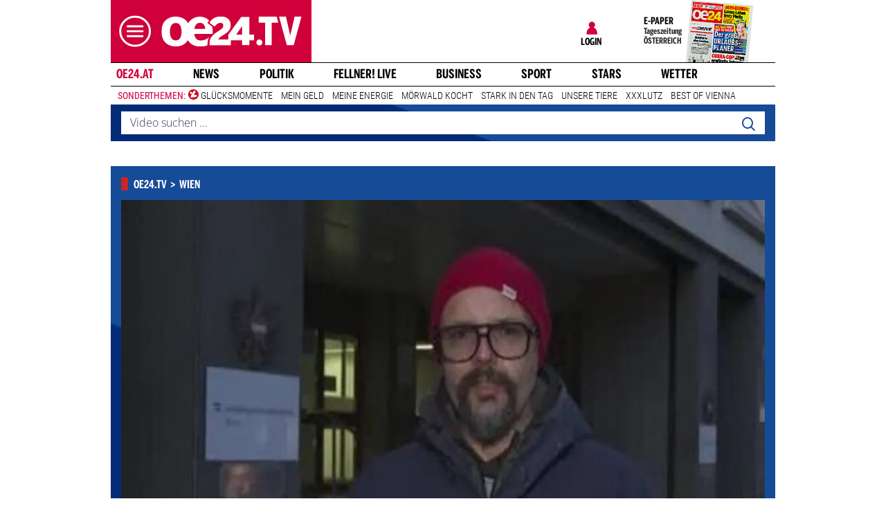

--- FILE ---
content_type: text/html;charset=utf-8
request_url: https://www.oe24.at/video/oesterreich/wien/tote-in-wohnheim-wurde-opfer-von-brandstiftung/577225654
body_size: 28873
content:
<!DOCTYPE html>
<html lang="de">
<head>


<link rel="preconnect" href="//imgcdn1.oe24.at">

<link rel="preload" as="script" href="https://web.oe24cdn.biz/jquery/jquery-3.6.0.min.js" data-loader-mode="async" data-loader-event="domLoaded" data-alias="jq">

<link rel="preload" as="script" href="https://web.oe24cdn.biz/lightslider/js/lightslider.min.js" data-loader-mode="async" data-loader-event="scriptLoaded.jq" data-alias="lightslider">
<link rel="preload" as="style" href="https://web.oe24cdn.biz/lightslider/css/lightslider.min.css" data-loader-mode="block" data-loader-event="domInteractive" data-alias="lightslider">




<link rel="preload" as="script" href="https://www.npttech.com/advertising.js" data-loader-mode="async" data-alias="piano-adBlockDetect" data-loader-event="cmp-grant-5eec8924b8e05c699567f398">
<link rel="preload" as="script" href="https://cdn.tinypass.com/api/tinypass.min.js" data-loader-mode="async" data-alias="piano-tinypass">

<link rel="preload" as="script" href="https://securepubads.g.doubleclick.net/tag/js/gpt.js" data-loader-mode="async" data-loader-event="cmp-grant-5f1aada6b8e05c306c0597d7" data-alias="gAdMan">

<meta http-equiv="Content-Type" content="text/html; charset=utf-8" />
<meta name="viewport" content="width=device-width, initial-scale=1, shrink-to-fit=no">
<meta name="robots" content="max-image-preview:large, max-video-preview:-1">


<link rel="canonical" href="https://www.oe24.at/video/oesterreich/wien/tote-in-wohnheim-wurde-opfer-von-brandstiftung/577225654" >


    <link rel="amphtml" href="https://www.oe24.at/video/oesterreich/wien/tote-in-wohnheim-wurde-opfer-von-brandstiftung/577225654/amp">






    <meta name="description" content="Aktuelle Videos, Clips &amp;amp; Stories direkt aus Wien exklusiv auf oe24 Video. Hier bekommt man alle Themen die Wien interessiert auf einem Kanal" >
    <meta name="news_keywords" content="Tote,Wohnheim,Opfer,Brandstiftung" >
    
        <meta property="twitter:card" content="summary_large_image">
    <meta property="twitter:site" content="@oe24News">
    <meta property="twitter:creator" content="@oe24News">
    <meta property="twitter:title" content="Tote in Wohnheim wurde Opfer von Brandstiftung ">
    <meta property="twitter:description" content="Aktuelle Videos, Clips &amp;amp; Stories direkt aus Wien exklusiv auf oe24 Video. Hier bekommt man alle Themen die Wien interessiert auf einem Kanal">

    <meta property="og:title" content="Tote in Wohnheim wurde Opfer von Brandstiftung " >
    <meta property="og:type" content="article" >
    <meta property="og:url" content="https://www.oe24.at/video/oesterreich/wien/tote-in-wohnheim-wurde-opfer-von-brandstiftung/577225654">
    <meta property="og:description" content="Aktuelle Videos, Clips &amp;amp; Stories direkt aus Wien exklusiv auf oe24 Video. Hier bekommt man alle Themen die Wien interessiert auf einem Kanal">

                    <meta property="og:image" content="https://imgcdn1.oe24.at/20231129_66_795516_231129_XX_AS_Markus_Tote_in_Wohnheim_wurde_Opfer_von_Brandstiftung_MW.jpg/1600x900Crop/0/577.225.660/577.225.608">
        <meta property="twitter:image" content="https://imgcdn1.oe24.at/20231129_66_795516_231129_XX_AS_Markus_Tote_in_Wohnheim_wurde_Opfer_von_Brandstiftung_MW.jpg/1600x900Crop/0/577.225.660/577.225.608">
    
    <meta property="article:published_time" content="2023-11-29" >
    <meta property="article:section" content="wien">

    
                <meta property="fb:app_id" content="203583476343648" >
    


<link rel="apple-touch-icon" href="/images/mobile/icon/76x76.jpg">
<link rel="apple-touch-icon" sizes="76x76" href="/images/mobile/icon/76x76.jpg">
<link rel="apple-touch-icon" sizes="120x120" href="/images/mobile/icon/120x120.jpg">
<link rel="apple-touch-icon" sizes="152x152" href="/images/mobile/icon/152x152.jpg">

<link rel="shortcut icon" href="/images/layout/favicons/O24.ico" />
<title>Tote in Wohnheim wurde Opfer von Brandstiftung  - oe24.tv</title>

<link rel="stylesheet" href="//www.oe24.at/assets/bane/dist_prod/bootstrap-c9a66b80e3.css">

<link rel="stylesheet" href="//www.oe24.at/assets/bane/dist_prod/stylesArticle-559573d7f4.css">
<!-- begin preload of INFOnline Measurement Manager (web) -->
<link rel='preload' href='https://data-d543661da8.oe24.at/iomm/latest/manager/base/es6/bundle.js' as='script' id='IOMmBundle' crossorigin>
<link rel='preload' href='https://data-d543661da8.oe24.at/iomm/latest/bootstrap/loader.js' as='script' crossorigin>
<!-- end preload of INFOnline Measurement Manager (web) -->
<!-- begin loading of IOMm bootstrap code -->
<script type='text/javascript' src="https://data-d543661da8.oe24.at/iomm/latest/bootstrap/loader.js" crossorigin data-cmp-ab="2" data-ot-ignore></script>
<!-- end loading of IOMm bootstrap code -->
<script>"use strict";function _typeof(t){return(_typeof="function"==typeof Symbol&&"symbol"==typeof Symbol.iterator?function(t){return typeof t}:function(t){return t&&"function"==typeof Symbol&&t.constructor===Symbol&&t!==Symbol.prototype?"symbol":typeof t})(t)}!function(){var t=function(){var t,e,o=[],n=window,r=n;for(;r;){try{if(r.frames.__tcfapiLocator){t=r;break}}catch(t){}if(r===n.top)break;r=r.parent}t||(!function t(){var e=n.document,o=!!n.frames.__tcfapiLocator;if(!o)if(e.body){var r=e.createElement("iframe");r.style.cssText="display:none",r.name="__tcfapiLocator",e.body.appendChild(r)}else setTimeout(t,5);return!o}(),n.__tcfapi=function(){for(var t=arguments.length,n=new Array(t),r=0;r<t;r++)n[r]=arguments[r];if(!n.length)return o;"setGdprApplies"===n[0]?n.length>3&&2===parseInt(n[1],10)&&"boolean"==typeof n[3]&&(e=n[3],"function"==typeof n[2]&&n[2]("set",!0)):"ping"===n[0]?"function"==typeof n[2]&&n[2]({gdprApplies:e,cmpLoaded:!1,cmpStatus:"stub"}):o.push(n)},n.addEventListener("message",(function(t){var e="string"==typeof t.data,o={};if(e)try{o=JSON.parse(t.data)}catch(t){}else o=t.data;var n="object"===_typeof(o)&&null!==o?o.__tcfapiCall:null;n&&window.__tcfapi(n.command,n.version,(function(o,r){var a={__tcfapiReturn:{returnValue:o,success:r,callId:n.callId}};t&&t.source&&t.source.postMessage&&t.source.postMessage(e?JSON.stringify(a):a,"*")}),n.parameter)}),!1))};"undefined"!=typeof module?module.exports=t:t()}();</script>

<script>
// App Detection
var appDet = new Array(
        /\(Linux; Android [\.0-9]+; .+?(wv)?\) AppleWebKit\/[\.0-9]+ \(KHTML, like Gecko\) Version\/.+?Chrome\/.+? Mobile Safari\/[\.0-9]+/i,
        /Mozilla\/5.0 \(Linux; U; Android [\.0-9]+; en-gb; Build\/KLP\) AppleWebKit\/[\.0-9]+ \(KHTML, like Gecko\) Version\/4.0 Safari\/[\.0-9]+/i,
        /Mozilla\/5.0 \(Linux; Android [\.0-9]+; Nexus 5 Build\/_BuildID_\) AppleWebKit\/[\.0-9]+ \(KHTML, like Gecko\) Version\/4.0 Chrome\/.+? Mobile Safari\/[\.0-9]+/i,
        /Mozilla\/5.0 \(Linux; Android [\.0-9]+; Nexus 5 Build\/LMY48B; wv\) AppleWebKit\/[\.0-9]+ \(KHTML, like Gecko\) Version\/4.0 Chrome\/.+? Mobile Safari\/[\.0-9]+/i,
        /oe24\.at\/[\.0-9]+ \(com.iphone-wizard.OE24; build:[\.0-9]+; iOS [\.0-9]+\) Alamofire\/[\.0-9]+/i
    );

var oe24_app = false;
      
for (var reg in appDet) {
    if (navigator.userAgent.match(appDet[reg])) {
        oe24_app = true;
        break;
    }
}

if(!oe24_app){
    var uA = window.navigator.userAgent;
    if(uA.includes("GlossyShell")){
        oe24_app = true;
    }
}

(function() {
    window._sp_queue = [];
    window._sp_ = {
        config: {
            accountId: 1997,
            baseEndpoint: 'https://consent.oe24.at',
                        isSPA: true,
                                    propertyId: 37209,
                                                gdpr: { includeTcfApi: true },
            targetingParams: { 
                subscription: false,
                isApp: oe24_app,
            },
            events: {
                onMessageReceiveData: function() {},
                onError: function() {},
                onPrivacyManagerAction: function(message_type, pmData) {},
                onPMCancel: function() {},
                onSPReady: function() {},
                onSPPMObjectReady: function() {},
                onMessageChoiceSelect: function() {},
                onMessageReady: function() {
                    _sp_.config.messageShown = true;
                },
                onConsentReady: function(message_type, consentUUID, euconsent, info) {
                     
                    if (_sp_.config.messageShown && !info.consentedToAll && !_sp_.config.targetingParams.subscription) {
                        submitRequiredConsents(function() {
                            window.location.href = '/service/purabo?r=/video/oesterreich/wien/tote-in-wohnheim-wurde-opfer-von-brandstiftung/577225654';
                        });
                    }
                                    }
            }
        }
    }
    
            window.addEventListener('pageshow', checkPurAbo);
        window.tp = window.tp || [];

        function checkPurAbo() {
            window.tp.consent.setAllPurposes('opt-out');
            OE24.events.on('access.update', function(accessInfos) {
                if (Object.values(accessInfos).some(i => i.granted && i.resource && i.resource.rid === 'RVLG480')) {
                    window._sp_.config.targetingParams.subscription = true;
                    __tcfapi('postRejectAll', 2, () => {
                        submitRequiredConsents();
                    });
                }
                window._sp_.executeMessaging();
            });
        }

        function submitRequiredConsents(callback) {
            
            __tcfapi('addEventListener', 2, function(tcdata, success) {
                __tcfapi('getCustomVendorConsents', 2, (tcdata, success) => { 
                    if (tcdata.consentedAll) {
                        tp.consent.setAllPurposes('opt-in');
                        if (callback) {
                            callback();
                        }
                        return;
                    }

                    const grants = (tcdata && tcdata.grants) ? tcdata.grants : [];
                    const required = {"5fc74dd9a2286383c912ae01":{"purposeIds":[],"legitimateInterestPurposeIds":[]},"66f199038124b907a7b67f7f":{"purposeIds":[],"legitimateInterestPurposeIds":[]}};
                    for (i in grants) {
                        const purposeGrantIds = Object.entries(grants[i].purposeGrants)
                            .filter(([k,v]) => v === true)
                            .map(([k,v]) => v);

                        if (required[i] && required[i].purposeIds === purposeGrantIds) {
                            delete required[i];
                        }
                    }

                    for (let vendor in required) {
                        __tcfapi('postCustomConsent', 2, () => {}, [vendor], required[vendor].purposeIds, required[vendor].legitimateInterestPurposeIds );
                    }
                    if (callback) {
                        callback();
                    }
                });
            });
            OE24.events.on('auth.update', function(userInfo) {
                if (!userInfo.hasSession) {
                    __tcfapi('postRejectAll', 2, () => {
                        window._sp_.resetUserState();
                    });
                    
                }
            });
        }
        var u_tcdata;
    __tcfapi('addEventListener', 2, function(tcdata, success) {
        if(success) {
            if (window.OE24 && OE24.events) {
                triggerTcfEvents(tcdata);
            } else {
                document.addEventListener('oe24.bootLoaderStart', function() {
                    triggerTcfEvents(tcdata);
                });
            }
        }
    });

    function triggerTcfEvents(tcdata) {
        if (tcdata.eventStatus === 'useractioncomplete' || tcdata.eventStatus === 'tcloaded') {
            OE24.events.raise('cmp-changed', tcdata.purpose);
            
            __tcfapi('getCustomVendorConsents', 2, (tcdata, success) => { 
                handleSourcepointAllowance(tcdata, success);
            });

        } else if (tcdata.eventStatus === 'cmpuishown') {
            // call code when cmp message is shown
        }
    }    
})();

function handleSourcepointAllowance(tcdata, success){
    if(!success){
        return;
    }

    var scriptsToBlock = document.querySelectorAll('[sp-src]');
    var lazyLoadToBlock = document.querySelectorAll('[data-sp-src]');
    var iNoG = 0;
    scriptsToBlock.forEach(element => {
        if(element.hasAttribute("vendor-id")){
            if(typeof tcdata.grants[element.getAttribute("vendor-id")] !== 'undefined'){
                if (tcdata.grants[element.getAttribute("vendor-id")].vendorGrant) {
                    element.setAttribute("src", element.getAttribute("sp-src"));
                    element.removeAttribute("sp-src");
                }
            }
        }
    });

    lazyLoadToBlock.forEach(element => {
        if(element.hasAttribute("vendor-id")){
            if(typeof tcdata.grants[element.getAttribute("vendor-id")] !== 'undefined'){
                if (tcdata.grants[element.getAttribute("vendor-id")].vendorGrant) {
                    element.setAttribute("data-src", element.getAttribute("data-sp-src"));
                    element.removeAttribute("data-sp-src");
                }
            }
        }
    });

    // raise
    u_tcdata = tcdata;
    for (i in tcdata.grants) {
        if (tcdata.grants[i].vendorGrant) {
            OE24.events.raise('cmp-grant-'+i, tcdata.grants[i].vendorGrant);
        } else {
            OE24.events.raise('cmp-nogrant-'+i, tcdata.grants[i].vendorGrant);
            iNoG++;
        }
    }

    // remove event listener when consent string has loaded
    if(iNoG==0){
        __tcfapi('removeEventListener', 2, (success) => {
        }, tcdata.listenerId);
    }
}

</script>
<script src='https://consent.oe24.at/unified/wrapperMessagingWithoutDetection.js' async></script>

<script type='text/javascript'>
    var _sf_startpt=(new Date()).getTime();
</script>


<script type="text/javascript" async defer sp-src="https://cdn.storifyme.xyz/static/web-components/storifyme-elements.min.js" vendor-id="6626165f42c35206b38b30b2"></script>    <link rel="preload" as="script" href="https://web.oe24cdn.biz/bitmovin/8_226_0/bitmovinplayer.js" data-loader-mode="async" data-loader-event="videobm" data-alias="bitmovin">
    <link rel="preload" as="script" href="https://web.oe24cdn.biz/bitmovin/8_226_0/bitmovinplayer-advertising-bitmovin.js" data-loader-mode="async" data-loader-event="scriptLoaded.bitmovin" data-alias="bitmovinadvertising">
    <link rel="preload" as="script" href="https://web.oe24cdn.biz/bitmovin/8_226_0/bitmovinplayer-ui.js" data-loader-mode="async" data-loader-event="scriptLoaded.bitmovin" data-alias="bitmovinui">
    <script type="text/javascript" vendor-id="5f5a19f3a03cb64ce5c13262" sp-src="https://web.oe24cdn.biz/bitmovin/8_226_0/bitmovinanalytics.min.js"></script>

<link rel="stylesheet" href="https://web.oe24cdn.biz/bitmovin/8_226_0/bitmovinplayer-ui.css"/>
<style>
.bmpui-ui-watermark {
    display: none;
}
.oe24tvTopVideoLayer .bitmovinplayer-container,
.wetterFlapVideo .bitmovinplayer-container {
    min-height: auto;
    min-width: auto;
}
</style>
<script>
    window.ID5EspConfig = {
        partnerId: 1540
    };
</script><script src="//www.oe24.at/assets/bane/dist_prod/scriptsHead-41b485b9cd.js" data-ot-ignore></script>

  <script>
    window.dataLayer = window.dataLayer || [];
    window.dataLayer.push({
        'homechannel': 'https://www.oe24.at/video/oesterreich/wien',
        'weiterechannels': 'https://www.oe24.at/video/news',
        'advertorial': 'regular',
        'autor': 'OE24',
        'event': 'cdsReady'
    });
</script>
  
<script data-cookieconsent="ignore">
  OE24.events.on("cmp-changed", function() {
    (function(w,d,s,l,i){w[l]=w[l]||[];w[l].push({'gtm.start':
    new Date().getTime(),event:'gtm.js'});var f=d.getElementsByTagName(s)[0],
    j=d.createElement(s),dl=l!='dataLayer'?'&l='+l:'';j.async=true;j.src=
    'https://www.googletagmanager.com/gtm.js?id='+i+dl;f.parentNode.insertBefore(j,f);
    })(window,document,'script','dataLayer','GTM-PZFZNBK');

  });
</script>
<link rel="stylesheet" href="//www.oe24.at/assets/bane/dist_prod/stylesOvrVideo-7500baded9.css">
<script type="text/javascript">
  OE24.events.on("navComplete", function() {
      });
</script>
<script type="text/javascript">
(function() {
    OE24.events.on('auth.update', function(authInfo) {
        OE24.plus.init('R01I10M', 'cnw-api.oe24.at', authInfo, 577225654, "oe24.at:showcase", "https://www.oe24.at/oe24plus/swgSignInWidget");
    });

    OE24.events.onAll(['scriptLoaded.jq', 'access.update'], function(accessInfos) {
        const infos = {};
        var hasAccess = false;
        $.each(Array.isArray(accessInfos) ? accessInfos : [], function() {
            infos[this.resource.rid] = {
                id: this.access_id,
                granted: this.granted,
                started: this.start_date,
                expires: this.expire_date,
                resource: this.resource,
                term: this.term
            };
            if (this.granted) {
                hasAccess = true;
            }
        });
        OE24.plus.setAccessInfos(tp.util.getTacCookie() || '', infos);

                var _cbq = window._cbq = (window._cbq || []);
        if (hasAccess) {
            _cbq.push(['_acct', 'paid']);
        } else if (OE24.plus.getAuthInfo().hasSession) {
            _cbq.push(['_acct', 'lgdin']);
        } else {
            _cbq.push(['_acct', 'anon']);
        }
    });
    
})();
</script>

</head>
<body class="oe24Bane layout_newsvideos fullpageAds doubleSidebar" lang="de">

    <!-- ÖWA/SZ 2023 -->
<div class="oe24OewaWrapper">

            <script>
            var oewaPath = 'RedCont/Nachrichten/Nachrichtenueberblick/video/oesterreich/wien/';
        </script>
    
    <script type='text/javascript'>
        
        var oewaCall2023 = function() {
            try {
                IOMm('configure', { st: 'at_w_atoe24', dn: 'data-d543661da8.oe24.at', cn: 'at', mh:5}); // Configure IOMm
                IOMm('pageview', { cp: 'RedCont/Nachrichten/Nachrichtenueberblick/video/oesterreich/wien/' }); // Count pageview
                
            } catch (e) {
                console && console.info && console.info(e);
            }
        }

        var oewaLinks = document.querySelectorAll('.js-oewaLink');

        for (var i = oewaLinks.length - 1; i >= 0; i--) {
            oewaLinks[i].addEventListener('click', function(event) {
                oewaCall2023();
                if (typeof oewaCall === "function") { 
                    oewaCall(event);
                }
            });
            oewaLinks[i].addEventListener('touchstart', function(event) {
                oewaCall2023();
                if (typeof oewaCall === "function") { 
                    oewaCall(event);
                }
            }, { passive: true});
        }

        if ((typeof OE24.util.isApp !== 'function') || (!OE24.util.isApp())) {
            oewaCall2023();
        }
    </script>

</div>
<!-- ÖWA/SZM END -->

<noscript><iframe src="https://www.googletagmanager.com/ns.html?id=GTM-PZFZNBK"
height="0" width="0" style="display:none;visibility:hidden"></iframe></noscript>
<!--Relevant static tag (general relevant setup)-->
<script async src="https://oe24-cdn.relevant-digital.com/static/tags/68df8ed9fea4099119769ea8.js"></script>
 
<!--Relevant loadAds + LoadPrebid Config -->
<script>
    
    OE24.events.onAll(['cmp-grant-5f1aada6b8e05c306c0597d7','domInteractive'], function() {
        
        isApp = function(slotName) {
            var appDet = new Array(
                /\(Linux; Android [\.0-9]+; .+?(wv)?\) AppleWebKit\/[\.0-9]+ \(KHTML, like Gecko\) Version\/.+?Chrome\/.+? Mobile Safari\/[\.0-9]+/i,
                /Mozilla\/5.0 \(Linux; U; Android [\.0-9]+; en-gb; Build\/KLP\) AppleWebKit\/[\.0-9]+ \(KHTML, like Gecko\) Version\/4.0 Safari\/[\.0-9]+/i,
                /Mozilla\/5.0 \(Linux; Android [\.0-9]+; Nexus 5 Build\/_BuildID_\) AppleWebKit\/[\.0-9]+ \(KHTML, like Gecko\) Version\/4.0 Chrome\/.+? Mobile Safari\/[\.0-9]+/i,
                /Mozilla\/5.0 \(Linux; Android [\.0-9]+; Nexus 5 Build\/LMY48B; wv\) AppleWebKit\/[\.0-9]+ \(KHTML, like Gecko\) Version\/4.0 Chrome\/.+? Mobile Safari\/[\.0-9]+/i,
                /oe24\.at\/[\.0-9]+ \(com.iphone-wizard.OE24; build:[\.0-9]+; iOS [\.0-9]+\) Alamofire\/[\.0-9]+/i,
                /Mozilla\/.+? \((iPhone|iPod|iPad);.+?\) AppleWebKit\/.+? \(KHTML, like Gecko\) Mobile/
            );

            for (var reg in appDet) {
                if (navigator.userAgent.match(appDet[reg])) {
                    return true;
                }
            }

            return false;
        };

        var interstitialSlot;

        window.googletag = window.googletag || {},
        window.googletag.cmd = window.googletag.cmd || [],
        window.googletag.cmd.push(function() {
            // Configure page-level targeting.
                            googletag.pubads().setTargeting('adPageName','wien');
                            googletag.pubads().setTargeting('adPageStory','577225654');
                            googletag.pubads().setTargeting('adPageAdreload','0');
                            googletag.pubads().setTargeting('adPageTicker','0');
                            googletag.pubads().setTargeting('adPageType','1');
                            googletag.pubads().setTargeting('plussubscription','0');
                            googletag.pubads().setTargeting('adPageCategory','article');
            
            googletag.pubads().setTargeting('userLang', navigator.language || navigator.userLanguage);
            googletag.pubads().setTargeting('browserSize', window.innerWidth.toString());
            googletag.pubads().setTargeting('adPageWidth', (window.innerWidth<1020) ? 'mobile' : 'desktop');
            googletag.pubads().setTargeting('uStatus', '2');
            
            var isMobile = (/(android|bb\d+|meego).+mobile|avantgo|bada\/|blackberry|blazer|compal|elaine|fennec|hiptop|iemobile|ip(hone|od)|ipad|iris|kindle|Android|Silk|lge |maemo|midp|mmp|netfront|opera m(ob|in)i|palm( os)?|phone|p(ixi|re)\/|plucker|pocket|psp|series(4|6)0|symbian|treo|up\.(browser|link)|vodafone|wap|windows (ce|phone)|xda|xiino/i.test(navigator.userAgent) ||
  /1207|6310|6590|3gso|4thp|50[1-6]i|770s|802s|a wa|abac|ac(er|oo|s\-)|ai(ko|rn)|al(av|ca|co)|amoi|an(ex|ny|yw)|aptu|ar(ch|go)|as(te|us)|attw|au(di|\-m|r |s )|avan|be(ck|ll|nq)|bi(lb|rd)|bl(ac|az)|br(e|v)w|bumb|bw\-(n|u)|c55\/|capi|ccwa|cdm\-|cell|chtm|cldc|cmd\-|co(mp|nd)|craw|da(it|ll|ng)|dbte|dc\-s|devi|dica|dmob|do(c|p)o|ds(12|\-d)|el(49|ai)|em(l2|ul)|er(ic|k0)|esl8|ez([4-7]0|os|wa|ze)|fetc|fly(\-|_)|g1 u|g560|gene|gf\-5|g\-mo|go(\.w|od)|gr(ad|un)|haie|hcit|hd\-(m|p|t)|hei\-|hi(pt|ta)|hp( i|ip)|hs\-c|ht(c(\-| |_|a|g|p|s|t)|tp)|hu(aw|tc)|i\-(20|go|ma)|i230|iac( |\-|\/)|ibro|idea|ig01|ikom|im1k|inno|ipaq|iris|ja(t|v)a|jbro|jemu|jigs|kddi|keji|kgt( |\/)|klon|kpt |kwc\-|kyo(c|k)|le(no|xi)|lg( g|\/(k|l|u)|50|54|\-[a-w])|libw|lynx|m1\-w|m3ga|m50\/|ma(te|ui|xo)|mc(01|21|ca)|m\-cr|me(rc|ri)|mi(o8|oa|ts)|mmef|mo(01|02|bi|de|do|t(\-| |o|v)|zz)|mt(50|p1|v )|mwbp|mywa|n10[0-2]|n20[2-3]|n30(0|2)|n50(0|2|5)|n7(0(0|1)|10)|ne((c|m)\-|on|tf|wf|wg|wt)|nok(6|i)|nzph|o2im|op(ti|wv)|oran|owg1|p800|pan(a|d|t)|pdxg|pg(13|\-([1-8]|c))|phil|pire|pl(ay|uc)|pn\-2|po(ck|rt|se)|prox|psio|pt\-g|qa\-a|qc(07|12|21|32|60|\-[2-7]|i\-)|qtek|r380|r600|raks|rim9|ro(ve|zo)|s55\/|sa(ge|ma|mm|ms|ny|va)|sc(01|h\-|oo|p\-)|sdk\/|se(c(\-|0|1)|47|mc|nd|ri)|sgh\-|shar|sie(\-|m)|sk\-0|sl(45|id)|sm(al|ar|b3|it|t5)|so(ft|ny)|sp(01|h\-|v\-|v )|sy(01|mb)|t2(18|50)|t6(00|10|18)|ta(gt|lk)|tcl\-|tdg\-|tel(i|m)|tim\-|t\-mo|to(pl|sh)|ts(70|m\-|m3|m5)|tx\-9|up(\.b|g1|si)|utst|v400|v750|veri|vi(rg|te)|vk(40|5[0-3]|\-v)|vm40|voda|vulc|vx(52|53|60|61|70|80|81|83|85|98)|w3c(\-| )|webc|whit|wi(g |nc|nw)|wmlb|wonu|x700|yas\-|your|zeto|zte\-/i.test(navigator.userAgent.substring(0, 4)));

            var plattform = (isMobile) ? 'mweb' : false;
            plattform = (isApp()) ? 'app' : plattform;
            if (plattform) {
                googletag.pubads().setTargeting('plattform', plattform);
            }

            const queryString = window.location.search;
            if (queryString) {
                const urlParams = new URLSearchParams(queryString);
                const adPagePreview = urlParams.get('adPagePreview');
                if (adPagePreview) {
                    googletag.pubads().setTargeting('adPagePreview', adPagePreview);
                }
            }

            // publisher-id
            OE24.events.on('cmp-grant-5f1aada6b8e05c306c0597d7', function() {
                var c = OE24.util.getCookie('oe24ppid');
                if (typeof c === 'undefined' || c === '' || c === null) {
                    var str = navigator.userAgent + Date.now();
                    c = btoa(str);

                    OE24.util.setCookie('oe24ppid',c,(12*30*24*60*3600));
                }

                googletag.pubads().setPublisherProvidedId(c);
                // This prevents GPT from automatically fetching ads when display is called.
                googletag.pubads().disableInitialLoad();
                googletag.enableServices();
            });

            googletag.pubads().addEventListener('slotRenderEnded', function (e) {
                OE24.events.raise('adSlot-rendered.'+e.slot.getSlotElementId());
            });

                    }); 
    });
    OE24.events.onAll(['cmp-nogrant-5f1aada6b8e05c306c0597d7','scriptLoaded.jq','domInteractive'], function() {
        $('.adSlotAdition').hide();
    }); 

    // dmp-piano
    var cX = cX || {}; cX.callQueue = cX.callQueue || [];

    cX.callQueue.push(['invoke', function() {
        cX.getUserSegmentIds({persistedQueryId:'68db9c101e17615dec18776ec3e4e2ecb4719c3c', callback:googleAdSetup});

        cX.getSegments('b9efb373bb5f36596d6f2e613bd8c9ffe34a3db5', function (segments) {
            if(typeof segments === "undefined") {
                return;
            }

            var onlyContextualIds = [];
            cX.Array.forEach(segments, function (cxTypedSegment, index) {
                if (cxTypedSegment.type === "contextual") {
                    onlyContextualIds.push(cxTypedSegment.id);
                }
            });

            googletag.pubads().setTargeting("CxContext", onlyContextualIds);
            // This prevents GPT from automatically fetching ads when display is called.
            googletag.pubads().disableInitialLoad();          
            googletag.enableServices();                
        });
    }]);

    function googleAdSetup(cXsegmentIds) {
        googletag.cmd.push(function() {
            googletag.pubads().setTargeting("CxSegments",cXsegmentIds);
            // This prevents GPT from automatically fetching ads when display is called.
            googletag.pubads().disableInitialLoad();
            googletag.enableServices();                
        });
    }

    var adSlotsMinSizes = new Array();
                    adSlotsMinSizes['top'] = 0;
                    adSlotsMinSizes['vertical-right'] = 1020;
                    adSlotsMinSizes['vertical-left'] = 1020;
                    adSlotsMinSizes['sticky'] = 0;
                    adSlotsMinSizes['button'] = 0;
                    adSlotsMinSizes['vertical'] = 0;
                    adSlotsMinSizes['interstitial'] = 0;
                    adSlotsMinSizes['sponsored'] = 0;
                    adSlotsMinSizes['newstory'] = 0;
                    adSlotsMinSizes['horizontal'] = 0;
                    adSlotsMinSizes['teaser'] = 0;
                    adSlotsMinSizes['Video-Test1'] = 0;
                    adSlotsMinSizes['Video-Test2'] = 0;
                    adSlotsMinSizes['Video-Test3'] = 0;
        
    // Async load of cx.js
    OE24.events.on('cmp-grant-5f1aada6b8e05c306c0597d7', function() {
        (function(d,s,e,t){e=d.createElement(s);e.type='text/java'+s;e.async='async';
        e.src='http'+('https:'===location.protocol?'s://s':'://')+'cdn.cxense.com/cx.js';
        t=d.getElementsByTagName(s)[0];t.parentNode.insertBefore(e,t);})(document,'script');
    });

    OE24.events.on('domLoaded', function() {
        function loadAds() {

            // get ad-positions
            var adslots = document.querySelectorAll('.adSlotAdition'), i;
            var allowedIds = null;
            if(adslots.length>=1){
                
                var bsWidth = document.body.clientWidth;
                allowedIds = new Array();
                for (var $el of adslots) {
                    var slot = $el.id.replace('adSlot_','');
                                            var slot2 = slot.replace(/\d+/g, '');
                        
                        if(typeof adSlotsMinSizes[slot2] !== 'undefined'){
                            if(bsWidth >= adSlotsMinSizes[slot2]){
                                allowedIds.push($el.id);
                            }                        
                        }
                                    }
            }            
            
            window.relevantDigital = window.relevantDigital || {};
            relevantDigital.cmd = relevantDigital.cmd || [];
            relevantDigital.cmd.push(function() {
                relevantDigital.loadPrebid({
                    configId: '68e38e2ca8c24e69bebd7597',
                    manageAdserver: true,
                    collapseEmptyDivs: true,
                    collapseBeforeAdFetch: false,
                    allowedDivIds: allowedIds, // set to an array to only load certain <div>s, example - ["divId1", "divId2"]                    
                    noSlotReload: false, // set true to only load ad slots that have never been loaded 
                                            allowCodeReuse: true,
                        noGpt: true,
                        onSlotAndUnit: ({ slot, unit }) => {
                            var slotElementId = slot.getSlotElementId();
                            var div = document.getElementById(slotElementId);
                            var adPagePosition = div.getAttribute('data-adpageposition');
                            var adTypePosition = div.getAttribute('data-adtypeposition');
                            slot.setTargeting("adpagePosition", adPagePosition);
                            slot.setTargeting("adtypePosition", adTypePosition);                            
                        },
                        createAdUnitCode: ({slot}) => {
                            var divId = slot.getSlotElementId();
                            return divId; 
                        }
                                    });
            });
        };
        cX.callQueue.push(['invoke', function() {
            loadAds();
        }]);
    });    

    // reload
    var blockSlots;
    window.addEventListener("message", (e) => {
    
        if (!e.data || typeof e.data !== "string" || !e.data.startsWith("oe24.google.adManager:")) return;
        const invokeTokens = e.data.matchAll(/(?:[\: ]+?)(.+?)\((.*?)\)/g);
        var match;
        while (match = invokeTokens.next()) {
            const invoke = match.value;
            if (!invoke) break;
            switch (invoke[1].trim()) {
                // case 'registerReload':
                // registerReload.apply(e.source, (invoke[2].trim() || '').split(','));
                // break;

                case 'stopReload:':
                    var slots = (invoke[2].toLowerCase().trim() || '');
                    if(slots == 'all'){
                        blockSlots = new Array();
                    } 
                    else {
                        slots = slots.split(',');
                        if(typeof blockSlots == 'object'){
                            for(let i=0; i<slots.length; i++){
                                blockSlots.push(slots[i]);
                            }
                        }
                        else {
                            blockSlots = slots;
                        }
                    }
                    
                    function allowed2reload(elem){
                        var valid = true;
                        var path = elem.getAdUnitPath();

                        blockSlots.forEach(blockSlot => {
                            if(path.includes(blockSlot)){
                                valid = false;
                            }
                        });

                        return valid;
                    }
                    window.relevantDigital = window.relevantDigital || {};
                    relevantDigital.cmd = relevantDigital.cmd || [];
                    relevantDigital.cmd.push(() => {
                        relevantDigital.addAuctionCallbacks({
                            onBeforeAuctionSetup: ({ auction }) => {
                                savedSlots = googletag.pubads()?.getSlots() || [];
                                auction.googletagCalls = auction.googletagCalls || {};
                                auction.googletagCalls.refresh = () => {
                                    if(blockSlots.length != 0){
                                        const validSlots = savedSlots.filter(allowed2reload);
                                        
                                        window.googletag = window.googletag || {},
                                        window.googletag.cmd = window.googletag.cmd || [],
                                        googletag.pubads().refresh(validSlots);
                                    }                                
                                };
                            },

                            onSlotAndUnit: ({ unit, requestAuction }) => {
                                // if (requestAuction.isReloadAuction && unit.gamPath === blockedPath) {
                                if (requestAuction.isReloadAuction && (blockSlots.some(element => unit.gamPath.includes(element)))  ) {
                                    unit.pbAdUnit = { mediaTypes: {}, bids: [], code: unit.code };
                                    return false;
                                }
                            }
                        });
                    });

                    break;
                default:
                throw 'Unsupported Invoke! (' + invoke[1] + ')';
            }
        }
    });
    
    OE24.events.on('cmp-grant-5f1aada6b8e05c306c0597d7', function() {
        localStorage.setItem('ses_cc_oe_wm','efadfe3plk3§');
        sessionStorage.setItem('ses_cc_oe_wm','efadfe3plk3§');       
    });
    OE24.events.on('cmp-nogrant-5f1aada6b8e05c306c0597d7', function() {
        localStorage.setItem('ses_cc_oe_wm','');
        sessionStorage.setItem('ses_cc_oe_wm','');
    });

</script>

<div class="adSlotAdition adSlot_vertical-right  text-center ml-n1 mx-lg-0" id="adSlot_vertical-right01"  data-adtypeposition="vertical-right01" data-ad-unit-id="/1011024/oe24/video/vertical-right"></div>

<div class="adSlotAdition adSlot_vertical-left  text-center ml-n1 mx-lg-0" id="adSlot_vertical-left01"  data-adtypeposition="vertical-left01" data-ad-unit-id="/1011024/oe24/video/vertical-left"></div>

    
    <div class="navbar-collapse offcanvas-collapse">

        
            <div class="navbar-nav mr-auto">
                <div class="offcanvasVip">
                    <a class="oe24Vip" href="https://vip.oe24.at">
                        <img class="oe24VipLogo" src="/images/oe24vip/logos/oe24vip-logo.svg" alt="oe24VIP Logo">
                        <div class="text">Alles zu oe24VIP</div>
                    </a>
                </div>

                                
                                                                            <div class="offcanvasTop d-flex flex-wrap justify-content-between">
                                    <a class="nav-item nav-link" href="https://www.oe24.at">
                                        <svg xmlns="http://www.w3.org/2000/svg" viewBox="0 0 18.3 15.7">
                                            <path d="M18.1 6.2l-2-1.4v-.2-1.5-1.5c0-.3-.1-.4-.4-.4h-1.9c-.3 0-.3.1-.3.4V3L9.5.2c-.3-.2-.3-.3-.6 0L3.8 3.7C2.6 4.6 1.4 5.4.2 6.2c-.2.2-.3.3-.1.5.4.6.8 1.1 1.2 1.7.1.1.2.1.2.2.1-.1.2-.1.3-.2l.4-.3V15.2c0 .4.1.4.4.4H7c.4 0 .4-.1.4-.4V9.1h3.5v6.2c0 .3.1.4.4.4h4.4c.3 0 .4-.1.4-.4v-7-.1l.5.3c.3.2.4.2.6-.1l1.1-1.5c.1-.4.1-.5-.2-.7z" />
                                        </svg>
                                        <span>oe24.at</span>
                                    </a>
                                                                            <a href="https://www.epaper-oesterreich.at/shelf.act?filter=CITYW" class="navTopEpaperImage" target="_blank">
                                            <img class="lazyload" src="https://cdnfiles.oe24.at/tz-cover/Thumbnails/OE24_Thumbnails.jpg?2026011810" alt="E-Paper Tageszeitung ÖSTERREICH">
                                        </a>
                                       
                                </div>
                                                    
                                                                            <a class="nav-item nav-link dropdownToggle" href="#" id="dropdown02">
                                    Video                                    <svg class="dropdownToggleDown" xmlns="http://www.w3.org/2000/svg" viewBox="0 0 15.9 9.4">
                                        <path d="M8.621 9.1l7-7.1c.3-.3.3-.9 0-1.2l-.5-.5c-.3-.3-.9-.3-1.2 0l-6 5.9-6-6c-.3-.3-.9-.3-1.2 0l-.5.5c-.3.4-.3 1 0 1.3l7.1 7.1c.4.3.9.3 1.3 0z" />
                                    </svg>
                                </a>
                                <div class="offCanvasSubNav" aria-labelledby="dropdown02">
                                                                                                                                                                                                    <a class="nav-item nav-link " href="https://www.oe24.at/video" target="_self">Startseite</a>        
                                                                                                                                                                <a class="nav-item nav-link " href="https://www.oe24.at/video/business" target="_self">Business</a>        
                                                                                                                                                                <a class="nav-item nav-link " href="https://www.oe24.at/video/entertainment" target="_self">Entertainment</a>        
                                                                                                                                                                <a class="nav-item nav-link " href="https://www.oe24.at/video/fellnerlive" target="_self">FELLNER! LIVE</a>        
                                                                                                                                                                <a class="nav-item nav-link " href="https://www.oe24.at/video/healthtalk" target="_blank">Health talk</a>        
                                                                                                                                                                <a class="nav-item nav-link " href="https://www.oe24.at/video/isabelledaniel" target="_blank">Isabelle Daniel</a>        
                                                                                                                                                                <a class="nav-item nav-link " href="https://www.oe24.at/video/insider" target="_blank">Insider</a>        
                                                                                                                                                                <a class="nav-item nav-link " href="https://www.oe24.at/video/karlwendl" target="_self">Karl Wendl</a>        
                                                                                                                                                                <a class="nav-item nav-link " href="https://www.oe24.at/video/mediathek" target="_self">Mediathek</a>        
                                                                                                                                                                <a class="nav-item nav-link " href="https://www.oe24.at/video/news" target="_self">News</a>        
                                                                                                                                                                <a class="nav-item nav-link " href="https://www.oe24.at/video/oesterreich" target="_self">Österreich</a>        
                                                                                                                                                                <a class="nav-item nav-link " href="https://www.oe24.at/video/politik" target="_self">Politik</a>        
                                                                                                                                                                <a class="nav-item nav-link " href="https://www.oe24.at/video/sport" target="_self">Sport</a>        
                                                                                                                                                                <a class="nav-item nav-link " href="https://www.oe24.at/video/stars" target="_self">Stars</a>        
                                                                                                                                                                <a class="nav-item nav-link " href="https://www.oe24.at/video/lifestyle/unseretiere" target="_self">Unsere Tiere</a>        
                                                                                                                                                                <a class="nav-item nav-link " href="https://www.oe24.at/video/welt" target="_self">Welt</a>        
                                                                                                                                                                <a class="nav-item nav-link " href="https://www.oe24.at/video/wetter" target="_self">Wetter</a>        
                                                                                                            </div>
                                                            

                                                                            
                                                                        <a class="nav-item nav-link " href="https://www.oe24.at/newsticker" >Ticker</a>
                                                        
                                                                        <a class="nav-item nav-link " href="https://www.oe24.at/auto" target="_self">Auto</a>
                                                        
                                                                        <a class="nav-item nav-link " href="https://www.oe24.at/madonna/astro" >Astro</a>
                                                        
                                                                        <a class="nav-item nav-link " href="https://www.oe24.at/businesslive" target="_self">Business</a>
                                                        
                                                                        <a class="nav-item nav-link " href="https://www.oe24.at/buzz24" target="_self">Buzz24</a>
                                                        
                                                                        <a class="nav-item nav-link " href="https://www.oe24.at/oesterreich/chronik" target="_self">Chronik</a>
                                                        
                                                                        <a class="nav-item nav-link " href="https://www.oe24.at/cooking" target="_self">Cooking</a>
                                                        
                                                                        <a class="nav-item nav-link " href="https://www.oe24.at/welt/deutschland" >Deutschland</a>
                                                        
                                                                        <a class="nav-item nav-link " href="https://www.oe24.at/digital" target="_self">Digital</a>
                                                        
                                                                        <a class="nav-item nav-link " href="https://epaper-oesterreich.at/dashboard.act?logo=1&region=WIEN" >E-Paper</a>
                                                        
                                                                        <a class="nav-item nav-link " href="https://www.oe24.at/video/fellnerlive" target="_self">FELLNER! LIVE</a>
                                                        
                                                                        <a class="nav-item nav-link " href="https://www.oe24.at/gesundundfit" target="_self">Gesund&Fit</a>
                                                        
                                                                        <a class="nav-item nav-link " href="https://www.oe24.at/gewinnspiele" target="_self">Gewinnspiele</a>
                                                        
                                                                        <a class="nav-item nav-link " href="https://meinjob.at/" target="_blank">Jobs</a>
                                                        
                                                                        <a class="nav-item nav-link " href="https://www.oe24.at/liveandstyle" target="_self">LIVE&STYLE</a>
                                                        
                                                                        <a class="nav-item nav-link " href="https://www.oe24.at/madonna" target="_self">Madonna</a>
                                                        
                                                                        <a class="nav-item nav-link " href="https://www.oe24.at/news" target="_self">News</a>
                                                        
                                                                        <a class="nav-item nav-link " href="https://www.oe24.at/newsletter" target="_self">Newsletter</a>
                                                        
                                                                        <a class="nav-item nav-link " href="https://vip.oe24.at" target="_blank">oe24VIP</a>
                                                        
                                                                        <a class="nav-item nav-link " href="https://www.oe24.at/oesterreich" target="_self">Österreich</a>
                                                        
                                                                        <a class="nav-item nav-link " href="https://www.oe24.at/podcasts" >Podcasts</a>
                                                        
                                                                        <a class="nav-item nav-link " href="https://www.oe24.at/oesterreich/politik" target="_self">Politik</a>
                                                        
                                                                        <a class="nav-item nav-link " href="https://www.oe24radio.at/" target="_blank">Radio</a>
                                                        
                                                                        <a class="nav-item nav-link " href="https://www.oe24.at/reiselust24" target="_self">Reiselust</a>
                                                        
                                                                        <a class="nav-item nav-link " href="https://www.oe24.at/sport" target="_self">Sport</a>
                                                        
                                                                        <a class="nav-item nav-link " href="https://www.oe24.at/leute" target="_self">Stars</a>
                                                        
                                                                        <a class="nav-item nav-link " href="https://www.oe24.at/video" target="_self">Videos</a>
                                                        
                                                                        <a class="nav-item nav-link " href="https://www.oe24.at/welt" >Welt</a>
                                                        
                                                                        <a class="nav-item nav-link " href="https://www.wetter.at/" target="_self">Wetter</a>
                                                        
                                                                        <a class="nav-item nav-link " href="https://www.oe24.at/oesterreich/chronik/wien" >Wien</a>
                                                        
                                    
                                                            <a class="nav-item nav-link dropdownToggle open" href="#" id="dropdown01">
                            Sonderthemen                            <svg class="dropdownToggleDown" xmlns="http://www.w3.org/2000/svg" viewBox="0 0 15.9 9.4">
                                <path d="M8.621 9.1l7-7.1c.3-.3.3-.9 0-1.2l-.5-.5c-.3-.3-.9-.3-1.2 0l-6 5.9-6-6c-.3-.3-.9-.3-1.2 0l-.5.5c-.3.4-.3 1 0 1.3l7.1 7.1c.4.3.9.3 1.3 0z" />
                            </svg>
                        </a>
                        <div class="offCanvasSubNav open" aria-labelledby="dropdown01">
                                                            <a class="nav-item nav-link dropdownItem" href="https://www.oe24.at/gluecksseite" target="_self">Glücksmomente</a>
                                                            <a class="nav-item nav-link dropdownItem" href="https://www.oe24.at/mein-geld" target="_self">Mein Geld </a>
                                                            <a class="nav-item nav-link dropdownItem" href="https://www.oe24.at/meineenergieverbund" target="_self">Meine Energie</a>
                                                            <a class="nav-item nav-link dropdownItem" href="https://www.oe24.at/cooking/moerwaldkocht" target="_self">Mörwald kocht</a>
                                                            <a class="nav-item nav-link dropdownItem" href="https://www.oe24.at/starkindentag" target="_self">Stark in den Tag</a>
                                                            <a class="nav-item nav-link dropdownItem" href="https://www.oe24.at/tierschutz" target="_self">Unsere Tiere</a>
                                                            <a class="nav-item nav-link dropdownItem" href="https://www.oe24.at/xxxlutz" target="_self">XXXLutz</a>
                                                            <a class="nav-item nav-link dropdownItem" href="https://www.oe24.at/bestofvienna" target="_self">Best of Vienna</a>
                                                    </div>
                                                </div>

        
    </div>

    <div class="wrapper" id="wrap">
        <div class="container">
            <a name="pageBodyTop"></a>
                
                <script>
    OE24.events.on("domLoaded", function() {
        
        if(typeof window.gTagMan != 'undefined'){
            window.gTagMan.setTargeting('topAdvertisement', '0');
        }
        
    });
</script>
                
                
    <header class="header headerDesktop">
        

<div class="navTop d-flex">

            <div class="logo-branding">
            <div class="brand">
                <span class="dropdownItem dropdown-toggle" id="navbarDropdownMain" role="button" data-toggle="dropdown" aria-haspopup="true" aria-expanded="false" aria-label="Menü öffnen">
                    <svg xmlns="http://www.w3.org/2000/svg" xml:space="preserve" viewBox="0 0 754 768">
                        <circle cx="379" cy="386" r="323" fill="none" stroke="#fff" stroke-miterlimit="10" stroke-width="45"/>
                        <path fill="none" stroke="#fff" stroke-linecap="round" stroke-miterlimit="10" stroke-width="45" d="M216.9 277.2h324.2M216.9 386h324.2M216.9 494.8h324.2"/>
                    </svg>
                </span>
                <a class="navTopBrand" href="//www.oe24.at/video">
                    <img src="//www.oe24.at/misc/bane/images/logos/logo-oe24TVv1.svg" alt="oe24">
                </a>
            </div>

                    </div>
    
    <div class="navTopContainer d-flex">
    
                <div class="navTopContainerBottom d-flex">
                                    
<div class="headerMeinOe24">

    <div class="oe24LoginAbos js-dropdown">
        <div class="js-dropdown-toggle" style="cursor: pointer;">
            <div class="oe24PlusLogo userIcon"><i class="icofont-user-alt-6"></i></div>
            <div class="headerText">LOGIN</div>
        </div>

        <ul class="dropdown-menu">
            <li><a href="https://www.oe24.at/service/purabo" target="_self">Pur-Abo</a></li>
            <li><a href="//plus.oe24.at" target="_self">oe24VIP</a></li>
        </ul>
    
    </div>

    <div class="oe24Login">
        <a id="headerMeinOe24Link" class="headerMeinOe24Link" href="//plus.oe24.at">  
            <img class="loginImg" src="/images/meinOe24/loged-out.svg" alt="oe24 Login">
            <div class="userIcon" style="display: none;"><i class="icofont-user-alt-6"></i></div>
            <div class="headerText loginText">Login</div>
        </a>
    </div>
</div>

<script>
    document.addEventListener("DOMContentLoaded", function () {
        const dropdown = document.querySelector('.js-dropdown');
        const toggle = dropdown?.querySelector('.js-dropdown-toggle');

        if (dropdown && toggle) {
            toggle.addEventListener('click', function () {
                dropdown.classList.toggle('open');
            });

            document.addEventListener('click', function (e) {
                if (!dropdown.contains(e.target)) {
                    dropdown.classList.remove('open');
                }
            });
        }
    });
</script>
            
    <a class="navTopEpaper d-flex" href="https://www.epaper-oesterreich.at/shelf.act?filter=CITYW" target="_blank">
        
        <div class="navTopEpaperText">
            <span>E-Paper</span>
            <span class="navTopEpaperTextItem">Tageszeitung</span>
            <span class="navTopEpaperTextItem">ÖSTERREICH</span>
        </div>

                    <div class="navTopEpaperImage">
                <img src="https://cdnfiles.oe24.at/tz-cover/Thumbnails/OE24_Thumbnails.jpg?2026011810" alt="E-Paper Tageszeitung ÖSTERREICH">
            </div>
        
    </a>
              
        </div>
    </div>
</div>
        

    <nav class="navMain navbar navbar-expand-lg">

        <div class="dropdown-menu navbarDropdownMain" aria-labelledby="navbarDropdownMain">
                        
                                                <div class="navDropDownContainer">        
                                                    <a class="dropdown-item" href="https://www.oe24.at" target="_self" >
                                <span>oe24.at</span>
                            </a>
                                                    <a class="dropdown-item" href="https://www.oe24.at/video" target="_self" >
                                <span>Startseite</span>
                            </a>
                                                    <a class="dropdown-item" href="https://www.oe24.at/video/business" target="_self" >
                                <span>Business</span>
                            </a>
                                                    <a class="dropdown-item" href="https://www.oe24.at/video/entertainment" target="_self" >
                                <span>Entertainment</span>
                            </a>
                                                    <a class="dropdown-item" href="https://www.oe24.at/video/fellnerlive" target="_self" >
                                <span>FELLNER! LIVE</span>
                            </a>
                                            </div>
                                                                <div class="navDropDownContainer">        
                                                    <a class="dropdown-item" href="https://www.oe24.at/video/healthtalk" target="_blank" >
                                <span>Health talk</span>
                            </a>
                                                    <a class="dropdown-item" href="https://www.oe24.at/video/isabelledaniel" target="_blank" >
                                <span>Isabelle Daniel</span>
                            </a>
                                                    <a class="dropdown-item" href="https://www.oe24.at/video/insider" target="_blank" >
                                <span>Insider</span>
                            </a>
                                                    <a class="dropdown-item" href="https://www.oe24.at/video/karlwendl" target="_self" >
                                <span>Karl Wendl</span>
                            </a>
                                                    <a class="dropdown-item" href="https://www.oe24.at/video/mediathek" target="_self" >
                                <span>Mediathek</span>
                            </a>
                                            </div>
                                                                <div class="navDropDownContainer">        
                                                    <a class="dropdown-item" href="https://www.oe24.at/video/news" target="_self" >
                                <span>News</span>
                            </a>
                                                    <a class="dropdown-item" href="https://www.oe24.at/video/oesterreich" target="_self" >
                                <span>Österreich</span>
                            </a>
                                                    <a class="dropdown-item" href="https://www.oe24.at/video/politik" target="_self" >
                                <span>Politik</span>
                            </a>
                                                    <a class="dropdown-item" href="https://www.oe24.at/video/sport" target="_self" >
                                <span>Sport</span>
                            </a>
                                            </div>
                                                                <div class="navDropDownContainer">        
                                                    <a class="dropdown-item" href="https://www.oe24.at/video/stars" target="_self" >
                                <span>Stars</span>
                            </a>
                                                    <a class="dropdown-item" href="https://www.oe24.at/video/lifestyle/unseretiere" target="_self" >
                                <span>Unsere Tiere</span>
                            </a>
                                                    <a class="dropdown-item" href="https://www.oe24.at/video/welt" target="_self" >
                                <span>Welt</span>
                            </a>
                                                    <a class="dropdown-item" href="https://www.oe24.at/video/wetter" target="_self" >
                                <span>Wetter</span>
                            </a>
                                            </div>
                                        


                    </div>

        
            <div class="collapse navbar-collapse noSliderNav" >
                <div class="navbar-nav">
                                            <a class="nav-item nav-link oe24tv" href="https://www.oe24.at" target="_self">oe24.at</a>
                                            <a class="nav-item nav-link " href="https://www.oe24.at/video/news" target="_self">News</a>
                                            <a class="nav-item nav-link " href="https://www.oe24.at/video/politik" target="_self">Politik</a>
                                            <a class="nav-item nav-link " href="https://www.oe24.at/video/fellnerlive" target="_self">FELLNER! LIVE</a>
                                            <a class="nav-item nav-link " href="https://www.oe24.at/video/business" target="_self">Business</a>
                                            <a class="nav-item nav-link " href="https://www.oe24.at/video/sport" target="_self">Sport</a>
                                            <a class="nav-item nav-link " href="https://www.oe24.at/video/stars" target="_self">Stars</a>
                                            <a class="nav-item nav-link " href="https://www.oe24.at/video/wetter" target="_self">Wetter</a>
                    
                </div>
            </div>

        
        <a class="navbarSearch nav-item nav-link XXml-auto" href="/video/search/searchVideo">
            <span class="icofont-search"></span>
        </a>

    </nav>


    

<script>
    OE24.events.on("scriptLoaded.jq", function() {
        $('html').click(function() {
            $('.dropdown-menu.navbarDropdownMain').removeClass('show');
        });
        $('#navbarDropdownMain').on('click', function(e) {
            e.stopPropagation();
            $('.dropdown-menu.navbarDropdownMain').toggleClass('show');
        });
    });
</script>

<script>
    OE24.events.onAll(["domLoaded","navComplete","scriptLoaded.lightslider","scriptLoaded.jq"], function () {
        var container = '.navigationContainerSlider[data-id="535_navigationSlider"]';
        if ( $( container + ' .navbar-nav.gallery' ).length ) {
            var slider = $(container + ' .navbar-nav.gallery').lightSlider({
                loop:true,
                slideMove:1,
                autoWidth: true,
                pager:false,
                controls:false,
                keyPress: true,
                responsive : [
                        {
                            breakpoint:767,
                            settings: {
                                slideMove:1
                            }
                        }
                    ],
                onSliderLoad: function(){
                    initNav();
                }
            });
        }

        function initNavDesktop535_navigationSlider(){
            $container = $(container);
        
            var $buttonPrev = $("<button>", {"class": "oe24lsSlide previous", "aria-label": "Previous"});
            var $buttonNext = $("<button>", {"class": "oe24lsSlide next", "aria-label": "Next"});
                
            $buttonPrev.html('<svg class="oe24lsSlideIcon" viewBox="0 0 100 100"><path d="M 0,50 L 30,100 L 40,100 L 10,50  L 40,0 L 30,0 Z" class="arrow"></path></svg>');
            $buttonNext.html('<svg class="oe24lsSlideIcon" viewBox="0 0 100 100"><path d="M 0,50 L 30,100 L 40,100 L 10,50  L 40,0 L 30,0 Z" class="arrow" transform="translate(100, 100) rotate(180) "></path></svg>');

            $container.append($buttonPrev).append($buttonNext);
        
        }

        function initNav() {
            initNavDesktop535_navigationSlider();
            $(container)
            .on('click', 'button.oe24lsSlide.previous', function(e) {
                e.preventDefault();
                slider.goToPrevSlide();
            })
            .on('click', 'button.oe24lsSlide.next', function(e) {
                e.preventDefault();
                slider.goToNextSlide();
            });
        }
    });

    // prevent google tag manager from changing the links
    window.addEventListener('load', () => {
        document.querySelectorAll('nav.navMain a.dropdown-item').forEach(element => {
            Object.defineProperty(element, 'href', {
                set: () => {},
                get: function() { return this.getAttribute('href'); },
            });
        });
    }, false);
</script>
        
<div class="navTopics">
    <div class="navTopicsInner d-flex align-items-start py-1">
        <span class="navTopicsCaption">Sonderthemen:</span>
        <ul class="nav align-items-start">
                                            <li class="nav-item lotto">
                    <a class="nav-link " href="https://www.oe24.at/gluecksseite" title="Zu Sonderthemen Glücksmomente">
                                                    Glücksmomente                                            </a>
                </li>
                                            <li class="nav-item ">
                    <a class="nav-link " href="https://www.oe24.at/mein-geld" title="Zu Sonderthemen Mein Geld ">
                                                    Mein Geld                                             </a>
                </li>
                                            <li class="nav-item ">
                    <a class="nav-link " href="https://www.oe24.at/meineenergieverbund" title="Zu Sonderthemen Meine Energie">
                                                    Meine Energie                                            </a>
                </li>
                                            <li class="nav-item ">
                    <a class="nav-link " href="https://www.oe24.at/cooking/moerwaldkocht" title="Zu Sonderthemen Mörwald kocht">
                                                    Mörwald kocht                                            </a>
                </li>
                                            <li class="nav-item ">
                    <a class="nav-link " href="https://www.oe24.at/starkindentag" title="Zu Sonderthemen Stark in den Tag">
                                                    Stark in den Tag                                            </a>
                </li>
                                            <li class="nav-item ">
                    <a class="nav-link " href="https://www.oe24.at/tierschutz" title="Zu Sonderthemen Unsere Tiere">
                                                    Unsere Tiere                                            </a>
                </li>
                                            <li class="nav-item ">
                    <a class="nav-link " href="https://www.oe24.at/xxxlutz" title="Zu Sonderthemen XXXLutz">
                                                    XXXLutz                                            </a>
                </li>
                                            <li class="nav-item ">
                    <a class="nav-link " href="https://www.oe24.at/bestofvienna" title="Zu Sonderthemen Best of Vienna">
                                                    Best of Vienna                                            </a>
                </li>
                    </ul>
    </div>
</div>
        
                            
<form class="header__search" action="/video/search/searchVideo" method="GET">
    <label for="search" class="header__search__label">Search</label>
    <input type="text" class="header__search__input" name="q" placeholder="Video suchen ..." value="" required>
    <button type="submit" class="header__search__submit" aria-label="Search">
    <a type="submit" class="" href="/video/search/searchVideo">
        <span class="icon icon--search icofont-search"></span>
    </a>
    </button>
</form>
            </header>

    <header class="header headerMobile sticky-top">
                



    <nav class="navbar navbar-light XXversion2">


        
                    <div class="navbarMenu">
                <button class="navbar-toggler" type="button" id="XXXsidebarCollapse" data-toggle="offcanvas" aria-label="Menü öffnen">
                    <svg xmlns="http://www.w3.org/2000/svg" xml:space="preserve" viewBox="0 0 754 768">
                        <circle cx="379" cy="386" r="323" fill="none" stroke="#fff" stroke-miterlimit="10" stroke-width="45"/>
                        <path fill="none" stroke="#fff" stroke-linecap="round" stroke-miterlimit="10" stroke-width="45" d="M216.9 277.2h324.2M216.9 386h324.2M216.9 494.8h324.2"/>
                    </svg>
                </button>
            </div>
            <div class="navbarBrand">
                <a class="navbar-brand" href="//www.oe24.at/video">
                    <div class="navbarBrandImage">
                        <img src="//www.oe24.at/misc/bane/images/logos/logo-oe24TV.svg" alt="oe24.tv">
                    </div>
                </a>
            </div> 
                    
                    
        
                    <div class="oe24Login ml-auto">
                
<div class="headerMeinOe24 js-dropdown-mobile">


    <div id="headerMeinOe24LinkMobil" class="headerMeinOe24LinkMobile headerMeinOe24Toggle" style="cursor: pointer;">
        <div class="loginImg"><i class="icofont-user-alt-6"></i></div>
        <div class="userIcon" style="display: none;"><i class="icofont-user-alt-6"></i></div>
        <div class="headerText loginText"></div>
    </div>

    <ul class="dropdown-menu-mobile">
        <li><a href="https://www.oe24.at/service/purabo" target="_self">Pur-Abo</a></li>
        <li><a href="//plus.oe24.at" target="_self">oe24VIP</a></li>
    </ul>

</div>

<script>

    document.addEventListener("DOMContentLoaded", function () {
    const mobileDropdown = document.querySelector(".js-dropdown-mobile");
    const mobileToggle = mobileDropdown?.querySelector(".headerMeinOe24Toggle");

    if (mobileToggle && mobileDropdown) {
        mobileToggle.addEventListener("click", function (e) {
        e.preventDefault(); // verhindert Navigation
        mobileDropdown.classList.toggle("open");
        });

        document.addEventListener("click", function (e) {
            if (!mobileDropdown.contains(e.target)) {
                mobileDropdown.classList.remove("open");
             }
            });
        }
        document.querySelector(".js-dropdown-mobile")?.classList.remove("open");
    });
</script>            </div>
        
           
        
        
    </nav>

    <script>

        
        OE24.events.on("scriptLoaded.jq", function() {

            'use strict';

            $('.navbar [data-toggle="offcanvas"]').on('click', function(e) {
                e.preventDefault();
                                $('body').toggleClass('offCanvas');
                $('.offcanvas-collapse').scrollTop(0).toggleClass('open');
            });

            $('.offcanvas-collapse').on('click', function(e) {
                if (e.target === this) {
                    e.preventDefault();
                                        $('body').toggleClass('offCanvas');
                    $('.offcanvas-collapse').toggleClass('open');
                    $('.offcanvas-collapse .dropdownToggle').removeClass('open');
                    $('.offCanvasSubNav.open').removeClass('open');
                }
            });

            $('.offcanvas-collapse .dropdownToggle').on('click', function(e) {
                e.preventDefault();
                $(this).toggleClass('open');
                $(this).next('[aria-labelledby="' + $(this).attr('id') + '"]').toggleClass('open');
            });

        });

    </script>

        
<nav class="headerSubNavMobile navigationContainerSlider clearfix" data-id="8_navigationSlider"> 
    <div class="subNavSlider gallery clearfix">
                                <div class="item-wrapper">
                <a class="nav-item nav-link oe24tv" href="https://www.oe24.at" target="_self">oe24.at</a>
                <span class="navBorder"></span>
            </div>

                                <div class="item-wrapper">
                <a class="nav-item nav-link " href="https://www.oe24.at/video/news" target="_self">News</a>
                <span class="navBorder"></span>
            </div>

                                <div class="item-wrapper">
                <a class="nav-item nav-link " href="https://www.oe24.at/video/politik" target="_self">Politik</a>
                <span class="navBorder"></span>
            </div>

                                <div class="item-wrapper">
                <a class="nav-item nav-link " href="https://www.oe24.at/video/fellnerlive" target="_self">FELLNER! LIVE</a>
                <span class="navBorder"></span>
            </div>

                                <div class="item-wrapper">
                <a class="nav-item nav-link " href="https://www.oe24.at/video/business" target="_self">Business</a>
                <span class="navBorder"></span>
            </div>

                                <div class="item-wrapper">
                <a class="nav-item nav-link " href="https://www.oe24.at/video/sport" target="_self">Sport</a>
                <span class="navBorder"></span>
            </div>

                                <div class="item-wrapper">
                <a class="nav-item nav-link " href="https://www.oe24.at/video/stars" target="_self">Stars</a>
                <span class="navBorder"></span>
            </div>

                                <div class="item-wrapper">
                <a class="nav-item nav-link " href="https://www.oe24.at/video/wetter" target="_self">Wetter</a>
                <span class="navBorder"></span>
            </div>

            
    </div>
    <button class="oe24lsSlide previous" type="button" aria-label="Previous">
        <svg class="oe24lsSlideIcon" viewBox="0 0 100 100"><path d="M 0,50 L 30,100 L 40,100 L 10,50  L 40,0 L 30,0 Z" class="arrow"></path></svg>
    </button>
    <button class="oe24lsSlide next" type="button" aria-label="Next">
        <svg class="oe24lsSlideIcon" viewBox="0 0 100 100"><path d="M 0,50 L 30,100 L 40,100 L 10,50  L 40,0 L 30,0 Z" class="arrow" transform="translate(100, 100) rotate(180) "></path></svg>
    </button>
</nav>


<script>
    OE24.events.onAll(["domLoaded","scriptLoaded.lightslider","scriptLoaded.jq"], function () {
        var container = '.navigationContainerSlider[data-id="8_navigationSlider"]';
        var slider = $(container + ' .subNavSlider.gallery').lightSlider({
            loop:true,
            slideMove:1,
            slideMargin: 5,
            autoWidth: true,
            pager:false,
            controls:false,
            keyPress: true,
            slideEndAnimation: true,
            responsive : [
                    {
                        breakpoint:767,
                        settings: {
                            slideMove:1
                        }
                    }
                ],
            onSliderLoad: function(){
                initNav();
            }
        });

        function initNav() {
            $(container)
            .on('click', 'button.oe24lsSlide.previous', function(e) {
                e.preventDefault();
                slider.goToPrevSlide();
            })
            .on('click', 'button.oe24lsSlide.next', function(e) {
                e.preventDefault();
                slider.goToNextSlide();
            });
        }
    });
</script>                    
<form class="header__search" action="/video/search/searchVideo" method="GET">
    <label for="search" class="header__search__label">Search</label>
    <input type="text" class="header__search__input" name="q" placeholder="Video suchen ..." value="" required>
    <button type="submit" class="header__search__submit" aria-label="Search">
    <a type="submit" class="" href="/video/search/searchVideo">
        <span class="icon icon--search icofont-search"></span>
    </a>
    </button>
</form>
                 
    </header>


                <script type="application/ld+json">
{"@context":"https:\/\/schema.org","@type":"VideoObject","mainEntityOfPage":{"@type":"WebPage","@id":"https:\/\/www.oe24.at\/video\/oesterreich\/wien\/tote-in-wohnheim-wurde-opfer-von-brandstiftung\/577225654"},"url":"https:\/\/www.oe24.at\/video\/oesterreich\/wien\/tote-in-wohnheim-wurde-opfer-von-brandstiftung\/577225654","contentUrl":"https:\/\/vs-str-oe24.sf.apa.at\/vod\/_definst_\/http\/oe24\/smil:20231129_66_795516_231129_XX_AS_Markus_Tote_in_Wohnheim_wurde_Opfer_von_Brandstiftung_MW_404.smil\/playlist.m3u8","inLanguage":"de","keywords":"","datePublished":"2023-11-29T16:04:19Z","dateModified":"2025-12-16T23:28:05Z","uploadDate":"2023-11-29T16:04:19Z","duration":"PT0H1M21S","author":{"@type":"Organization","name":"oe24.at"},"publisher":{"@type":"Organization","name":"oe24 GmbH","logo":{"@type":"ImageObject","url":"https:\/\/www.oe24.at\/images\/logos\/oe24-rbg.png"},"url":["https:\/\/www.oe24.at"],"sameAs":["https:\/\/www.facebook.com\/oe24.at","https:\/\/twitter.com\/Oe24at","https:\/\/www.instagram.com\/oe24.at","https:\/\/www.youtube.com\/c\/oe24TV"],"@context":"http:\/\/schema.org"},"name":"Tote in Wohnheim wurde Opfer von Brandstiftung ","description":"Tote in Wohnheim wurde Opfer von Brandstiftung ","image":["https:\/\/imgcdn1.oe24.at\/20231129_66_795516_231129_XX_AS_Markus_Tote_in_Wohnheim_wurde_Opfer_von_Brandstiftung_MW.jpg\/1280x1280Crop\/0\/577.225.660\/577.225.608","https:\/\/imgcdn1.oe24.at\/20231129_66_795516_231129_XX_AS_Markus_Tote_in_Wohnheim_wurde_Opfer_von_Brandstiftung_MW.jpg\/1280x640Crop\/0\/577.225.660\/577.225.608","https:\/\/imgcdn1.oe24.at\/20231129_66_795516_231129_XX_AS_Markus_Tote_in_Wohnheim_wurde_Opfer_von_Brandstiftung_MW.jpg\/1280x960Crop\/0\/577.225.660\/577.225.608","https:\/\/imgcdn1.oe24.at\/20231129_66_795516_231129_XX_AS_Markus_Tote_in_Wohnheim_wurde_Opfer_von_Brandstiftung_MW.jpg\/1280x720Crop\/0\/577.225.660\/577.225.608"],"thumbnailUrl":"https:\/\/imgcdn1.oe24.at\/20231129_66_795516_231129_XX_AS_Markus_Tote_in_Wohnheim_wurde_Opfer_von_Brandstiftung_MW.jpg\/292x146Crop\/0\/577.225.660\/577.225.608"}</script>

<section class="row mx-lg-0 my-3">

    <article class="articleVideo col-12">
        <div class="breadcrumbs">
            <span class="breadcrumbs__bar"></span>
            <a class="d-inline-flex" href="/video/oesterreich/wien">
                <span class="channel">oe24.TV</span>
                <span class="breadcrumbs__divider">></span>
                <span class="channelName">WIEN</span>
            </a>
        </div>

        <div class="live-player is-live">
            <div class="video">
                <div class="video__inner">
                    <span class="video__duration d-none">01:21</span>

                    <div class="video-box">
                        <div class="articleTopVideo start ">

                        <img class="img-fluid w-100 h-100" 
                srcset="https://imgcdn1.oe24.at/20231129_66_795516_231129_XX_AS_Markus_Tote_in_Wohnheim_wurde_Opfer_von_Brandstiftung_MW.jpg/384x192Crop/0/577.225.660/577.225.608 380w,
                        https://imgcdn1.oe24.at/20231129_66_795516_231129_XX_AS_Markus_Tote_in_Wohnheim_wurde_Opfer_von_Brandstiftung_MW.jpg/576x288Crop/0/577.225.660/577.225.608 570w,
                        https://imgcdn1.oe24.at/20231129_66_795516_231129_XX_AS_Markus_Tote_in_Wohnheim_wurde_Opfer_von_Brandstiftung_MW.jpg/768x384Crop/0/577.225.660/577.225.608 960w,
                        https://imgcdn1.oe24.at/20231129_66_795516_231129_XX_AS_Markus_Tote_in_Wohnheim_wurde_Opfer_von_Brandstiftung_MW.jpg/960x480Crop/0/577.225.660/577.225.608 1024w"
                sizes="auto"
                src="https://imgcdn1.oe24.at/20231129_66_795516_231129_XX_AS_Markus_Tote_in_Wohnheim_wurde_Opfer_von_Brandstiftung_MW.jpg/384x192Crop/0/577.225.660/577.225.608"
                alt="20231129_66_795516_231129_XX_AS_Markus_Tote_in_Wohnheim_wurde_Opfer_von_Brandstiftung_MW.jpg" > 
                    <script>
    OE24.events.on("domLoaded", function(args) {
        OE24.events.raise('videobm');
    });
</script>
<div id='oe24video_577225654_137' class='video-bm ' data-video-setup='{"playback":{"autoplay":true,"muted":"false","timeShift":true},"playlist":[{"poster":"https:\/\/imgcdn1.oe24.at\/20231129_66_795516_231129_XX_AS_Markus_Tote_in_Wohnheim_wurde_Opfer_von_Brandstiftung_MW.jpg\/624x351\/0\/577.225.660\/577.225.608","sources":[{"src":"https:\/\/oe24.cdn.videokit.cloud\/420e5260-1291-4e84-9915-14ed963bcd3c\/assets\/4569d3db-58f6-4ce8-b493-41b6376765a8\/84bef6c3-6e81-4f59-bfcb-c4889393c588\/hls\/index.m3u8","type":"application\/x-mpegURL"}]}],"advertising":[],"ui":false,"placement":1,"advideoType":"article","advideoTag":"vod_mediathek"}' data-video='{"poster":"https:\/\/imgcdn1.oe24.at\/20231129_66_795516_231129_XX_AS_Markus_Tote_in_Wohnheim_wurde_Opfer_von_Brandstiftung_MW.jpg\/624x351\/0\/577.225.660\/577.225.608","hls":"https:\/\/oe24.cdn.videokit.cloud\/420e5260-1291-4e84-9915-14ed963bcd3c\/assets\/4569d3db-58f6-4ce8-b493-41b6376765a8\/84bef6c3-6e81-4f59-bfcb-c4889393c588\/hls\/index.m3u8"}' data-video-data='{"clipurl":"https:\/\/www.oe24.at\/video\/oesterreich\/wien\/tote-in-wohnheim-wurde-opfer-von-brandstiftung\/577225654","cliptype":"Auto_Sendung","videotitle":"Tote in Wohnheim wurde Opfer von Brandstiftung","clipreleasetime":"29.11.2023 16:04","videoduration":81,"episodeid":577225654,"videopartid":577225654,"airdate":"29.11.2023 16:04","programname":"Tote in Wohnheim wurde Opfer von Brandstiftung ","noAds":"0","advideoType":"article","placement":1,"advideoTag":"vod_mediathek","videoAdCategory":"video-oesterreich-wien","adsBidder":"Relevant","adsUse":"multiple"}' data-video-opts-event='[]'>
</div>
</div>                    </div>
                </div>
            </div>
        </div>
        
                    <span class="videoSource">&copy;OE24</span>
        
        <section class="video-info">
            <div class="video-info__meta">
                <p class="video-info__date">29. November 2023&#x007C;17:04 Uhr</p>
                <p class="video-info__duration">01:21 Min</p>
                                <div class="video-info__utils articleShareVideoBox hide-on-mobile">

                    
<div class="d-flex flex-row">

	 <span class="shareOnFb pr-1">
		<a href="https://www.facebook.com/share.php?u=https://www.oe24.at/video/oesterreich/wien/tote-in-wohnheim-wurde-opfer-von-brandstiftung/577225654&amp;text= Tote in Wohnheim wurde Opfer von Brandstiftung " onclick="window.open(this.href, 'oe24SocialWindow', 'toolbar=0,resizable=0,width=640,height=480'); return false;">
			<svg xmlns="http://www.w3.org/2000/svg" viewBox="0 0 167.7 167.7">
				<path d="M83.8 0.3C37.5 0.3 0 37.9 0 84.2c0 41.5 30.2 75.9 69.8 82.6v-65.1H49.6v-23.4h20.2V61c0-20 12.2-31 30.1-31 8.6 0 15.9 0.6 18.1 0.9v20.9l-12.4 0c-9.7 0-11.6 4.6-11.6 11.4v14.9h23.2l-3 23.4H94v65.7c41.5-5 73.6-40.3 73.6-83.2C167.7 37.9 130.1 0.3 83.8 0.3z"/>
			</svg>
		</a>
	</span>

	
	<span class="shareOnTw pr-1">
		<a href="https://twitter.com/share?url=https://www.oe24.at/video/oesterreich/wien/tote-in-wohnheim-wurde-opfer-von-brandstiftung/577225654&amp;text=Tote in Wohnheim wurde Opfer von Brandstiftung " onclick="window.open(this.href, 'oe24SocialWindow', 'toolbar=0,resizable=0,width=640,height=480'); return false;">
			<svg viewBox="0 0 512 512" xmlns="http://www.w3.org/2000/svg">
				<path d="m256 0c-141.363281 0-256 114.636719-256 256s114.636719 256 256 256 256-114.636719 256-256-114.636719-256-256-256zm116.886719 199.601562c.113281 2.519532.167969 5.050782.167969 7.59375 0 77.644532-59.101563 167.179688-167.183594 167.183594h.003906-.003906c-33.183594 0-64.0625-9.726562-90.066406-26.394531 4.597656.542969 9.277343.8125 14.015624.8125 27.53125 0 52.867188-9.390625 72.980469-25.152344-25.722656-.476562-47.410156-17.464843-54.894531-40.8125 3.582031.6875 7.265625 1.0625 11.042969 1.0625 5.363281 0 10.558593-.722656 15.496093-2.070312-26.886718-5.382813-47.140624-29.144531-47.140624-57.597657 0-.265624 0-.503906.007812-.75 7.917969 4.402344 16.972656 7.050782 26.613281 7.347657-15.777343-10.527344-26.148437-28.523438-26.148437-48.910157 0-10.765624 2.910156-20.851562 7.957031-29.535156 28.976563 35.554688 72.28125 58.9375 121.117187 61.394532-1.007812-4.304688-1.527343-8.789063-1.527343-13.398438 0-32.4375 26.316406-58.753906 58.765625-58.753906 16.902344 0 32.167968 7.144531 42.890625 18.566406 13.386719-2.640625 25.957031-7.53125 37.3125-14.261719-4.394531 13.714844-13.707031 25.222657-25.839844 32.5 11.886719-1.421875 23.214844-4.574219 33.742187-9.253906-7.863281 11.785156-17.835937 22.136719-29.308593 30.429687zm0 0"/>
			</svg>
		</a>
	</span>

	<span class="sharePerEm pr-1">
		<a href="mailto:?subject=Schau%20dir%20„Tote in Wohnheim wurde Opfer von Brandstiftung “%20 auf%20oe24%20an!&amp;body=Schau%20dir%20„Tote in Wohnheim wurde Opfer von Brandstiftung “%20 auf%20oe24%20an!%0D%0A%0D%0Ahttps://www.oe24.at/video/oesterreich/wien/tote-in-wohnheim-wurde-opfer-von-brandstiftung/577225654%0D%0A%0D%0A%0D%0A%0D%0AOE24%20hofft%20Ihnen%20gefällt%20der%20Beitrag%20und%20möchte%20Sie%20einladen%20unser%20neu%20gestalteten%20Portal%20www.oe24.at%20zu%20besuchen.%20Dort%20finden%20Sie%20die%20neuesten%20Beiträge%20unter%20anderem%20zu%20den%20Themen%20Politik,%20Sport,%20Stars,%20Wetter,%20Österreich,%20Fashion,%20Film,%20Kochen,%20etc….%20Viel%20Spaß%20beim%20lesen!%20:-)">
			<svg xmlns="http://www.w3.org/2000/svg" viewBox="0 0 448 448">
				<path d="m314.4 144h-180.7l90.4 77.5zm0 0"/><path d="m224 240c-1.9 0-3.8-0.7-5.2-1.9l-98.8-84.7v150.6h208v-150.6l-98.8 84.7c-1.4 1.2-3.3 1.9-5.2 1.9zm0 0"/>
				<path d="m224 0c-123.7 0-224 100.3-224 224s100.3 224 224 224 224-100.3 224-224c-0.1-123.7-100.3-223.9-224-224zm120 312c0 4.4-3.6 8-8 8h-224c-4.4 0-8-3.6-8-8v-176c0-4.4 3.6-8 8-8h224c4.4 0 8 3.6 8 8zm0 0"/>
			</svg>
		</a>
	</span>

	<span class="sharePerWh pr-1">
		<a href="https://api.whatsapp.com/send?u=https://www.oe24.at/video/oesterreich/wien/tote-in-wohnheim-wurde-opfer-von-brandstiftung/577225654&amp;text= Tote in Wohnheim wurde Opfer von Brandstiftung " target="_blank">
			<svg viewBox="0 0 512 512" xmlns="http://www.w3.org/2000/svg">
				<path d="m256 0c-141.363281 0-256 114.636719-256 256s114.636719 256 256 256 256-114.636719 256-256-114.636719-256-256-256zm5.425781 405.050781c-.003906 0 .003907 0 0 0h-.0625c-25.644531-.011719-50.84375-6.441406-73.222656-18.644531l-81.222656 21.300781 21.738281-79.375c-13.410156-23.226562-20.464844-49.578125-20.453125-76.574219.035156-84.453124 68.769531-153.160156 153.222656-153.160156 40.984375.015625 79.457031 15.96875 108.382813 44.917969 28.929687 28.953125 44.851562 67.4375 44.835937 108.363281-.035156 84.457032-68.777343 153.171875-153.21875 153.171875zm0 0"/>
				<path d="m261.476562 124.46875c-70.246093 0-127.375 57.105469-127.40625 127.300781-.007812 24.054688 6.726563 47.480469 19.472657 67.75l3.027343 4.816407-12.867187 46.980468 48.199219-12.640625 4.652344 2.757813c19.550781 11.601562 41.964843 17.738281 64.816406 17.746094h.050781c70.191406 0 127.320313-57.109376 127.351563-127.308594.011718-34.019532-13.222657-66.003906-37.265626-90.066406-24.042968-24.0625-56.019531-37.324219-90.03125-37.335938zm74.90625 182.035156c-3.191406 8.9375-18.484374 17.097656-25.839843 18.199219-6.597657.984375-14.941407 1.394531-24.113281-1.515625-5.5625-1.765625-12.691407-4.121094-21.828126-8.0625-38.402343-16.578125-63.484374-55.234375-65.398437-57.789062-1.914063-2.554688-15.632813-20.753907-15.632813-39.59375 0-18.835938 9.890626-28.097657 13.398438-31.925782 3.511719-3.832031 7.660156-4.789062 10.210938-4.789062 2.550781 0 5.105468.023437 7.335937.132812 2.351563.117188 5.507813-.894531 8.613281 6.570313 3.191406 7.664062 10.847656 26.5 11.804688 28.414062.957031 1.917969 1.59375 4.152344.320312 6.707031-1.277344 2.554688-5.519531 8.066407-9.570312 13.089844-1.699219 2.105469-3.914063 3.980469-1.679688 7.8125 2.230469 3.828125 9.917969 16.363282 21.296875 26.511719 14.625 13.039063 26.960938 17.078125 30.789063 18.996094 3.824218 1.914062 6.058594 1.59375 8.292968-.957031 2.230469-2.554688 9.570313-11.175782 12.121094-15.007813 2.550782-3.832031 5.105469-3.191406 8.613282-1.914063 3.511718 1.273438 22.332031 10.535157 26.160156 12.449219 3.828125 1.917969 6.378906 2.875 7.335937 4.472657.960938 1.597656.960938 9.257812-2.230469 18.199218zm0 0"/>
			</svg>
		</a>
	</span>

</div>
                </div>
            </div>
            <div class="video-info__content">
                
                <h1 class="video-info__headline">Tote in Wohnheim wurde Opfer von Brandstiftung </h1>
                
                <div class="articleShareVideoBox hide-on-desktop">
                    
<div class="d-flex flex-row">

	 <span class="shareOnFb pr-1">
		<a href="https://www.facebook.com/share.php?u=https://www.oe24.at/video/oesterreich/wien/tote-in-wohnheim-wurde-opfer-von-brandstiftung/577225654&amp;text= Tote in Wohnheim wurde Opfer von Brandstiftung " onclick="window.open(this.href, 'oe24SocialWindow', 'toolbar=0,resizable=0,width=640,height=480'); return false;">
			<svg xmlns="http://www.w3.org/2000/svg" viewBox="0 0 167.7 167.7">
				<path d="M83.8 0.3C37.5 0.3 0 37.9 0 84.2c0 41.5 30.2 75.9 69.8 82.6v-65.1H49.6v-23.4h20.2V61c0-20 12.2-31 30.1-31 8.6 0 15.9 0.6 18.1 0.9v20.9l-12.4 0c-9.7 0-11.6 4.6-11.6 11.4v14.9h23.2l-3 23.4H94v65.7c41.5-5 73.6-40.3 73.6-83.2C167.7 37.9 130.1 0.3 83.8 0.3z"/>
			</svg>
		</a>
	</span>

	
	<span class="shareOnTw pr-1">
		<a href="https://twitter.com/share?url=https://www.oe24.at/video/oesterreich/wien/tote-in-wohnheim-wurde-opfer-von-brandstiftung/577225654&amp;text=Tote in Wohnheim wurde Opfer von Brandstiftung " onclick="window.open(this.href, 'oe24SocialWindow', 'toolbar=0,resizable=0,width=640,height=480'); return false;">
			<svg viewBox="0 0 512 512" xmlns="http://www.w3.org/2000/svg">
				<path d="m256 0c-141.363281 0-256 114.636719-256 256s114.636719 256 256 256 256-114.636719 256-256-114.636719-256-256-256zm116.886719 199.601562c.113281 2.519532.167969 5.050782.167969 7.59375 0 77.644532-59.101563 167.179688-167.183594 167.183594h.003906-.003906c-33.183594 0-64.0625-9.726562-90.066406-26.394531 4.597656.542969 9.277343.8125 14.015624.8125 27.53125 0 52.867188-9.390625 72.980469-25.152344-25.722656-.476562-47.410156-17.464843-54.894531-40.8125 3.582031.6875 7.265625 1.0625 11.042969 1.0625 5.363281 0 10.558593-.722656 15.496093-2.070312-26.886718-5.382813-47.140624-29.144531-47.140624-57.597657 0-.265624 0-.503906.007812-.75 7.917969 4.402344 16.972656 7.050782 26.613281 7.347657-15.777343-10.527344-26.148437-28.523438-26.148437-48.910157 0-10.765624 2.910156-20.851562 7.957031-29.535156 28.976563 35.554688 72.28125 58.9375 121.117187 61.394532-1.007812-4.304688-1.527343-8.789063-1.527343-13.398438 0-32.4375 26.316406-58.753906 58.765625-58.753906 16.902344 0 32.167968 7.144531 42.890625 18.566406 13.386719-2.640625 25.957031-7.53125 37.3125-14.261719-4.394531 13.714844-13.707031 25.222657-25.839844 32.5 11.886719-1.421875 23.214844-4.574219 33.742187-9.253906-7.863281 11.785156-17.835937 22.136719-29.308593 30.429687zm0 0"/>
			</svg>
		</a>
	</span>

	<span class="sharePerEm pr-1">
		<a href="mailto:?subject=Schau%20dir%20„Tote in Wohnheim wurde Opfer von Brandstiftung “%20 auf%20oe24%20an!&amp;body=Schau%20dir%20„Tote in Wohnheim wurde Opfer von Brandstiftung “%20 auf%20oe24%20an!%0D%0A%0D%0Ahttps://www.oe24.at/video/oesterreich/wien/tote-in-wohnheim-wurde-opfer-von-brandstiftung/577225654%0D%0A%0D%0A%0D%0A%0D%0AOE24%20hofft%20Ihnen%20gefällt%20der%20Beitrag%20und%20möchte%20Sie%20einladen%20unser%20neu%20gestalteten%20Portal%20www.oe24.at%20zu%20besuchen.%20Dort%20finden%20Sie%20die%20neuesten%20Beiträge%20unter%20anderem%20zu%20den%20Themen%20Politik,%20Sport,%20Stars,%20Wetter,%20Österreich,%20Fashion,%20Film,%20Kochen,%20etc….%20Viel%20Spaß%20beim%20lesen!%20:-)">
			<svg xmlns="http://www.w3.org/2000/svg" viewBox="0 0 448 448">
				<path d="m314.4 144h-180.7l90.4 77.5zm0 0"/><path d="m224 240c-1.9 0-3.8-0.7-5.2-1.9l-98.8-84.7v150.6h208v-150.6l-98.8 84.7c-1.4 1.2-3.3 1.9-5.2 1.9zm0 0"/>
				<path d="m224 0c-123.7 0-224 100.3-224 224s100.3 224 224 224 224-100.3 224-224c-0.1-123.7-100.3-223.9-224-224zm120 312c0 4.4-3.6 8-8 8h-224c-4.4 0-8-3.6-8-8v-176c0-4.4 3.6-8 8-8h224c4.4 0 8 3.6 8 8zm0 0"/>
			</svg>
		</a>
	</span>

	<span class="sharePerWh pr-1">
		<a href="https://api.whatsapp.com/send?u=https://www.oe24.at/video/oesterreich/wien/tote-in-wohnheim-wurde-opfer-von-brandstiftung/577225654&amp;text= Tote in Wohnheim wurde Opfer von Brandstiftung " target="_blank">
			<svg viewBox="0 0 512 512" xmlns="http://www.w3.org/2000/svg">
				<path d="m256 0c-141.363281 0-256 114.636719-256 256s114.636719 256 256 256 256-114.636719 256-256-114.636719-256-256-256zm5.425781 405.050781c-.003906 0 .003907 0 0 0h-.0625c-25.644531-.011719-50.84375-6.441406-73.222656-18.644531l-81.222656 21.300781 21.738281-79.375c-13.410156-23.226562-20.464844-49.578125-20.453125-76.574219.035156-84.453124 68.769531-153.160156 153.222656-153.160156 40.984375.015625 79.457031 15.96875 108.382813 44.917969 28.929687 28.953125 44.851562 67.4375 44.835937 108.363281-.035156 84.457032-68.777343 153.171875-153.21875 153.171875zm0 0"/>
				<path d="m261.476562 124.46875c-70.246093 0-127.375 57.105469-127.40625 127.300781-.007812 24.054688 6.726563 47.480469 19.472657 67.75l3.027343 4.816407-12.867187 46.980468 48.199219-12.640625 4.652344 2.757813c19.550781 11.601562 41.964843 17.738281 64.816406 17.746094h.050781c70.191406 0 127.320313-57.109376 127.351563-127.308594.011718-34.019532-13.222657-66.003906-37.265626-90.066406-24.042968-24.0625-56.019531-37.324219-90.03125-37.335938zm74.90625 182.035156c-3.191406 8.9375-18.484374 17.097656-25.839843 18.199219-6.597657.984375-14.941407 1.394531-24.113281-1.515625-5.5625-1.765625-12.691407-4.121094-21.828126-8.0625-38.402343-16.578125-63.484374-55.234375-65.398437-57.789062-1.914063-2.554688-15.632813-20.753907-15.632813-39.59375 0-18.835938 9.890626-28.097657 13.398438-31.925782 3.511719-3.832031 7.660156-4.789062 10.210938-4.789062 2.550781 0 5.105468.023437 7.335937.132812 2.351563.117188 5.507813-.894531 8.613281 6.570313 3.191406 7.664062 10.847656 26.5 11.804688 28.414062.957031 1.917969 1.59375 4.152344.320312 6.707031-1.277344 2.554688-5.519531 8.066407-9.570312 13.089844-1.699219 2.105469-3.914063 3.980469-1.679688 7.8125 2.230469 3.828125 9.917969 16.363282 21.296875 26.511719 14.625 13.039063 26.960938 17.078125 30.789063 18.996094 3.824218 1.914062 6.058594 1.59375 8.292968-.957031 2.230469-2.554688 9.570313-11.175782 12.121094-15.007813 2.550782-3.832031 5.105469-3.191406 8.613282-1.914063 3.511718 1.273438 22.332031 10.535157 26.160156 12.449219 3.828125 1.917969 6.378906 2.875 7.335937 4.472657.960938 1.597656.960938 9.257812-2.230469 18.199218zm0 0"/>
			</svg>
		</a>
	</span>

</div>
                </div>

                
                                <div class="video-info__more">
                                    </div>

            </div>
        </section>

    </article>

    
<script type="application/ld+json">
    {"@context":"https:\/\/schema.org","@type":"BreadcrumbList","itemListElement":[{"@type":"ListItem","position":1,"name":"oe24.at","item":"https:\/\/www.oe24.at\/"},{"@type":"ListItem","position":2,"name":"oe24 Video","item":"https:\/\/www.oe24.at\/video\/"},{"@type":"ListItem","position":3,"name":"\u00d6STERREICH","item":"https:\/\/www.oe24.at\/video\/oesterreich\/"},{"@type":"ListItem","position":4,"name":"WIEN","item":"https:\/\/www.oe24.at\/video\/oesterreich\/wien\/"}]}</script>

</section>


<section class="row appendixRow">
    <div class="articleAppendix col-12">
    

<section class="row mx-lg-0 tabbedBox default mt-3 mb-3  video-bg">


            <div class="headlineWrapper">
            
    <div class="headline " >
        <header class="row">
            <h2 class="headlineCaption col-12 d-block d-flex">
                <a class="headlineLink" href="#0" onclick="return false;" >
                                        Weitere Österreich Videos                </a>
                
                
                            </h2>
        </header>
    </div>
        </div>
    

    

    
    
    <section class="content col-md-12 col-lg-8">

        
        
    </section>

    <aside class="teaser col-md-12 col-lg-4">
            </aside>

    <section class="banner col-12">
                     


<section class="videoSlider    mb-3 square ">

  <div class="headlineContainer">
    
      </div>
  
  
  <div class="slider__list glide" >
    <div class="slider__list__inner glide__track" data-glide-el="track">
      <ul class="glide__slides">

            
                <li class="glide__slide">
          <a class="slider__item" href="https://www.oe24.at/video/news/mehrere-polizistinnen-bei-kontrolle-verletzt/665554465">
            <div class="video">
                <div class="video__inner ">
                                      <span class="video__duration">01:14</span>
                                      <img class="lazy img-fluid" src="[data-uri]" data-src="https://imgcdn1.oe24.at/46808c63-66ed-47e2-a8ad-792a89968ec1.jpg/576x576Crop/0/665.554.471/665.554.460" alt="Mehrere Polizistinnen bei Kontrolle verletzt" alt="Mehrere Polizistinnen bei Kontrolle verletzt" width="100%">
                    <button class="video__play" aria-label="Play">
                      <div class="video__play__bubble">
                        <svg xmlns="http://www.w3.org/2000/svg" xml:space="preserve" viewBox="0 0 92.2 122.88">
                          <path fill="#d0013a" class="video__play__arrow" fill-rule="evenodd" d="M92.2 60.97 0 122.88V0l92.2 60.97z" clip-rule="evenodd"/>
                        </svg>
                      </div>
                    </button>
                    <div class="slider__item__content">
                      <span class="video_title">Mehrere Polizistinnen bei Kontrolle verletzt</span>
                    </div>
                </div>
            </div>
          </a>
        </li>
      
                <li class="glide__slide">
          <a class="slider__item" href="https://www.oe24.at/video/news/obdachlosenschlaeger-nach-attacke-festgenommen/665554446">
            <div class="video">
                <div class="video__inner ">
                                      <span class="video__duration">00:55</span>
                                      <img class="lazy img-fluid" src="[data-uri]" data-src="https://imgcdn1.oe24.at/73f57a43-a616-4b94-bdf4-bdcc3f165806.jpg/576x576Crop/0/665.554.456/665.554.437" alt="Obdachlosenschläger nach Attacke festgenommen" alt="Obdachlosenschläger nach Attacke festgenommen" width="100%">
                    <button class="video__play" aria-label="Play">
                      <div class="video__play__bubble">
                        <svg xmlns="http://www.w3.org/2000/svg" xml:space="preserve" viewBox="0 0 92.2 122.88">
                          <path fill="#d0013a" class="video__play__arrow" fill-rule="evenodd" d="M92.2 60.97 0 122.88V0l92.2 60.97z" clip-rule="evenodd"/>
                        </svg>
                      </div>
                    </button>
                    <div class="slider__item__content">
                      <span class="video_title">Obdachlosenschläger nach Attacke festgenommen</span>
                    </div>
                </div>
            </div>
          </a>
        </li>
      
                <li class="glide__slide">
          <a class="slider__item" href="https://www.oe24.at/video/news/bereits-zwei-femizide-im-jahr-2026-die-faelle-der-woche-mit-astrid-wagner/665546056">
            <div class="video">
                <div class="video__inner ">
                                      <span class="video__duration">10:11</span>
                                      <img class="lazy img-fluid" src="[data-uri]" data-src="https://imgcdn1.oe24.at/41a61ba3-49ff-4f4a-b3cb-6539f34b693e.jpg/576x576Crop/0/665.546.066/665.546.051" alt="Bereits zwei Femizide im Jahr 2026 | Die Fälle der Woche mit Astrid Wagner" alt="Bereits zwei Femizide im Jahr 2026 | Die Fälle der Woche mit Astrid Wagner" width="100%">
                    <button class="video__play" aria-label="Play">
                      <div class="video__play__bubble">
                        <svg xmlns="http://www.w3.org/2000/svg" xml:space="preserve" viewBox="0 0 92.2 122.88">
                          <path fill="#d0013a" class="video__play__arrow" fill-rule="evenodd" d="M92.2 60.97 0 122.88V0l92.2 60.97z" clip-rule="evenodd"/>
                        </svg>
                      </div>
                    </button>
                    <div class="slider__item__content">
                      <span class="video_title">Bereits zwei Femizide im Jahr 2026 | Die Fälle der Woche mit Astrid Wagner</span>
                    </div>
                </div>
            </div>
          </a>
        </li>
      
                <li class="glide__slide">
          <a class="slider__item" href="https://www.oe24.at/video/news/zehn-bis-40-cent-mehr-pro-packung-rauchen-wird-teurer/665546002">
            <div class="video">
                <div class="video__inner ">
                                      <span class="video__duration">01:10</span>
                                      <img class="lazy img-fluid" src="[data-uri]" data-src="https://imgcdn1.oe24.at/e52c68d9-1c3d-4d54-9d02-58dab866333c.jpg/576x576Crop/0/665.546.012/665.545.993" alt="Zehn bis 40 Cent mehr pro Packung: Rauchen wird teurer" alt="Zehn bis 40 Cent mehr pro Packung: Rauchen wird teurer" width="100%">
                    <button class="video__play" aria-label="Play">
                      <div class="video__play__bubble">
                        <svg xmlns="http://www.w3.org/2000/svg" xml:space="preserve" viewBox="0 0 92.2 122.88">
                          <path fill="#d0013a" class="video__play__arrow" fill-rule="evenodd" d="M92.2 60.97 0 122.88V0l92.2 60.97z" clip-rule="evenodd"/>
                        </svg>
                      </div>
                    </button>
                    <div class="slider__item__content">
                      <span class="video_title">Zehn bis 40 Cent mehr pro Packung: Rauchen wird teurer</span>
                    </div>
                </div>
            </div>
          </a>
        </li>
      
                <li class="glide__slide">
          <a class="slider__item" href="https://www.oe24.at/video/oesterreich/mehrwertsteuer-senkung-stoesst-zum-teil-auch-auf-kritik/665524285">
            <div class="video">
                <div class="video__inner ">
                                      <span class="video__duration">02:34</span>
                                      <img class="lazy img-fluid" src="[data-uri]" data-src="https://imgcdn1.oe24.at/apaImageFile/576x576Crop/665.524.276" alt="apaImageFile" alt="apaImageFile" width="100%">
                    <button class="video__play" aria-label="Play">
                      <div class="video__play__bubble">
                        <svg xmlns="http://www.w3.org/2000/svg" xml:space="preserve" viewBox="0 0 92.2 122.88">
                          <path fill="#d0013a" class="video__play__arrow" fill-rule="evenodd" d="M92.2 60.97 0 122.88V0l92.2 60.97z" clip-rule="evenodd"/>
                        </svg>
                      </div>
                    </button>
                    <div class="slider__item__content">
                      <span class="video_title">Mehrwertsteuer-Senkung stößt zum Teil auch auf Kritik</span>
                    </div>
                </div>
            </div>
          </a>
        </li>
      
                <li class="glide__slide">
          <a class="slider__item" href="https://www.oe24.at/video/news/prozess-gegen-faekalien-werfer-betroffene-traumatisiert/665521486">
            <div class="video">
                <div class="video__inner ">
                                      <span class="video__duration">03:41</span>
                                      <img class="lazy img-fluid" src="[data-uri]" data-src="https://imgcdn1.oe24.at/eca84aca-9e76-4da6-810c-17b79c827c7d.jpg/576x576Crop/0/665.521.491/665.521.482" alt="Prozess gegen Fäkalien.Werfer: Betroffene "traumatisiert"" alt="Prozess gegen Fäkalien.Werfer: Betroffene "traumatisiert"" width="100%">
                    <button class="video__play" aria-label="Play">
                      <div class="video__play__bubble">
                        <svg xmlns="http://www.w3.org/2000/svg" xml:space="preserve" viewBox="0 0 92.2 122.88">
                          <path fill="#d0013a" class="video__play__arrow" fill-rule="evenodd" d="M92.2 60.97 0 122.88V0l92.2 60.97z" clip-rule="evenodd"/>
                        </svg>
                      </div>
                    </button>
                    <div class="slider__item__content">
                      <span class="video_title">Prozess gegen Fäkalien.Werfer: Betroffene "traumatisiert"</span>
                    </div>
                </div>
            </div>
          </a>
        </li>
      
                <li class="glide__slide">
          <a class="slider__item" href="https://www.oe24.at/video/news/asylwerber-schlaegerten-sich-mit-zerbrochener-flasche/665410615">
            <div class="video">
                <div class="video__inner ">
                                      <span class="video__duration">01:28</span>
                                      <img class="lazy img-fluid" src="[data-uri]" data-src="https://imgcdn1.oe24.at/c222dddb-7769-40bb-b984-bb9c58ff9918.jpg/576x576Crop/0/665.410.625/665.410.610" alt="Asylwerber schlägerten sich mit zerbrochener Flasche" alt="Asylwerber schlägerten sich mit zerbrochener Flasche" width="100%">
                    <button class="video__play" aria-label="Play">
                      <div class="video__play__bubble">
                        <svg xmlns="http://www.w3.org/2000/svg" xml:space="preserve" viewBox="0 0 92.2 122.88">
                          <path fill="#d0013a" class="video__play__arrow" fill-rule="evenodd" d="M92.2 60.97 0 122.88V0l92.2 60.97z" clip-rule="evenodd"/>
                        </svg>
                      </div>
                    </button>
                    <div class="slider__item__content">
                      <span class="video_title">Asylwerber schlägerten sich mit zerbrochener Flasche</span>
                    </div>
                </div>
            </div>
          </a>
        </li>
      
                <li class="glide__slide">
          <a class="slider__item" href="https://www.oe24.at/video/news/seltener-nachwuchs-bei-amurleoparden-tiergarten-schoenbrunn/665402051">
            <div class="video">
                <div class="video__inner ">
                                      <span class="video__duration">01:15</span>
                                      <img class="lazy img-fluid" src="[data-uri]" data-src="https://imgcdn1.oe24.at/03181ba2-f5fa-4d6f-a3d0-63926f965064.jpg/576x576Crop/0/665.402.055/665.402.046" alt="Seltener Nachwuchs bei Amurleoparden - Tiergarten Schönbrunn" alt="Seltener Nachwuchs bei Amurleoparden - Tiergarten Schönbrunn" width="100%">
                    <button class="video__play" aria-label="Play">
                      <div class="video__play__bubble">
                        <svg xmlns="http://www.w3.org/2000/svg" xml:space="preserve" viewBox="0 0 92.2 122.88">
                          <path fill="#d0013a" class="video__play__arrow" fill-rule="evenodd" d="M92.2 60.97 0 122.88V0l92.2 60.97z" clip-rule="evenodd"/>
                        </svg>
                      </div>
                    </button>
                    <div class="slider__item__content">
                      <span class="video_title">Seltener Nachwuchs bei Amurleoparden - Tiergarten Schönbrunn</span>
                    </div>
                </div>
            </div>
          </a>
        </li>
      
                <li class="glide__slide">
          <a class="slider__item" href="https://www.oe24.at/video/news/eingangsstatements-vor-pilnacek-u-ausschuss/665396233">
            <div class="video">
                <div class="video__inner ">
                                      <span class="video__duration">15:16</span>
                                      <img class="lazy img-fluid" src="[data-uri]" data-src="https://imgcdn1.oe24.at/bd0497d7-53c7-4c8c-9ac6-4888d6ad120e.jpg/576x576Crop/0/665.396.236/665.396.224" alt="Eingangsstatements vor Pilnacek-U-Ausschuss" alt="Eingangsstatements vor Pilnacek-U-Ausschuss" width="100%">
                    <button class="video__play" aria-label="Play">
                      <div class="video__play__bubble">
                        <svg xmlns="http://www.w3.org/2000/svg" xml:space="preserve" viewBox="0 0 92.2 122.88">
                          <path fill="#d0013a" class="video__play__arrow" fill-rule="evenodd" d="M92.2 60.97 0 122.88V0l92.2 60.97z" clip-rule="evenodd"/>
                        </svg>
                      </div>
                    </button>
                    <div class="slider__item__content">
                      <span class="video_title">Eingangsstatements vor Pilnacek-U-Ausschuss </span>
                    </div>
                </div>
            </div>
          </a>
        </li>
      
                <li class="glide__slide">
          <a class="slider__item" href="https://www.oe24.at/video/news/waffen-knaller-im-benko-jagd-skandal-signa-gruender-im-visier/665394557">
            <div class="video">
                <div class="video__inner ">
                                      <span class="video__duration">01:20</span>
                                      <img class="lazy img-fluid" src="[data-uri]" data-src="https://imgcdn1.oe24.at/e496ec06-64e9-4796-bf1d-f73227b082d5.jpg/576x576Crop/0/665.394.561/665.394.549" alt="Waffen-Knaller im Benko-Jagd-Skandal: Signa-Gründer im Visier" alt="Waffen-Knaller im Benko-Jagd-Skandal: Signa-Gründer im Visier" width="100%">
                    <button class="video__play" aria-label="Play">
                      <div class="video__play__bubble">
                        <svg xmlns="http://www.w3.org/2000/svg" xml:space="preserve" viewBox="0 0 92.2 122.88">
                          <path fill="#d0013a" class="video__play__arrow" fill-rule="evenodd" d="M92.2 60.97 0 122.88V0l92.2 60.97z" clip-rule="evenodd"/>
                        </svg>
                      </div>
                    </button>
                    <div class="slider__item__content">
                      <span class="video_title">Waffen-Knaller im Benko-Jagd-Skandal: Signa-Gründer im Visier</span>
                    </div>
                </div>
            </div>
          </a>
        </li>
      
                <li class="glide__slide">
          <a class="slider__item" href="https://www.oe24.at/video/news/schock-in-wien-naechste-junge-frau-25-vermisst/665394474">
            <div class="video">
                <div class="video__inner ">
                                      <span class="video__duration">00:42</span>
                                      <img class="lazy img-fluid" src="[data-uri]" data-src="https://imgcdn1.oe24.at/a736e300-46ba-4298-9690-607267e33188.jpg/576x576Crop/665.389.140" alt="Schock in Wien: Nächste junge Frau (25) vermisst" alt="Schock in Wien: Nächste junge Frau (25) vermisst" width="100%">
                    <button class="video__play" aria-label="Play">
                      <div class="video__play__bubble">
                        <svg xmlns="http://www.w3.org/2000/svg" xml:space="preserve" viewBox="0 0 92.2 122.88">
                          <path fill="#d0013a" class="video__play__arrow" fill-rule="evenodd" d="M92.2 60.97 0 122.88V0l92.2 60.97z" clip-rule="evenodd"/>
                        </svg>
                      </div>
                    </button>
                    <div class="slider__item__content">
                      <span class="video_title">Schock in Wien: Nächste junge Frau (25) vermisst</span>
                    </div>
                </div>
            </div>
          </a>
        </li>
      
                <li class="glide__slide">
          <a class="slider__item" href="https://www.oe24.at/video/oesterreich/schockierend-dass-es-hier-passiert-47-jaehriger-erwuergte-freundin-das-sagen-die-anrainer/665319053">
            <div class="video">
                <div class="video__inner ">
                                      <span class="video__duration">04:36</span>
                                      <img class="lazy img-fluid" src="[data-uri]" data-src="https://imgcdn1.oe24.at/anrainer.png/576x576Crop/665.318.571" alt=""Schockierend, dass es hier passiert" | 47-Jähriger erwürgte Freundin: Das sagen die Anrainer" alt=""Schockierend, dass es hier passiert" | 47-Jähriger erwürgte Freundin: Das sagen die Anrainer" width="100%">
                    <button class="video__play" aria-label="Play">
                      <div class="video__play__bubble">
                        <svg xmlns="http://www.w3.org/2000/svg" xml:space="preserve" viewBox="0 0 92.2 122.88">
                          <path fill="#d0013a" class="video__play__arrow" fill-rule="evenodd" d="M92.2 60.97 0 122.88V0l92.2 60.97z" clip-rule="evenodd"/>
                        </svg>
                      </div>
                    </button>
                    <div class="slider__item__content">
                      <span class="video_title">"Schockierend, dass es hier passiert" | 47-Jähriger erwürgte Freundin: Das sagen die Anrainer</span>
                    </div>
                </div>
            </div>
          </a>
        </li>
      
                <li class="glide__slide">
          <a class="slider__item" href="https://www.oe24.at/video/oesterreich/ist-mal-ein-schritt-mehrwertsteuer-auf-grundnahrungsmittel-sinkt-rainer-will/665305056">
            <div class="video">
                <div class="video__inner ">
                                      <span class="video__duration">07:30</span>
                                      <img class="lazy img-fluid" src="[data-uri]" data-src="https://imgcdn1.oe24.at/willa.png/576x576Crop/665.304.409" alt=""Ist mal ein Schritt" - Mehrwertsteuer auf Grundnahrungsmittel sinkt | Rainer Will" alt=""Ist mal ein Schritt" - Mehrwertsteuer auf Grundnahrungsmittel sinkt | Rainer Will" width="100%">
                    <button class="video__play" aria-label="Play">
                      <div class="video__play__bubble">
                        <svg xmlns="http://www.w3.org/2000/svg" xml:space="preserve" viewBox="0 0 92.2 122.88">
                          <path fill="#d0013a" class="video__play__arrow" fill-rule="evenodd" d="M92.2 60.97 0 122.88V0l92.2 60.97z" clip-rule="evenodd"/>
                        </svg>
                      </div>
                    </button>
                    <div class="slider__item__content">
                      <span class="video_title">"Ist mal ein Schritt" - Mehrwertsteuer auf Grundnahrungsmittel sinkt | Rainer Will</span>
                    </div>
                </div>
            </div>
          </a>
        </li>
      
                <li class="glide__slide">
          <a class="slider__item" href="https://www.oe24.at/video/oesterreich/47-jaehriger-erwuergte-freundin-mann-lebte-8-tage-neben-leiche-in-keller/665294182">
            <div class="video">
                <div class="video__inner ">
                                      <span class="video__duration">01:58</span>
                                      <img class="lazy img-fluid" src="[data-uri]" data-src="https://imgcdn1.oe24.at/leiche+keller.png/576x576Crop/665.293.562" alt="47-Jähriger erwürgte Freundin: Mann lebte 8 Tage neben Leiche in Keller" alt="47-Jähriger erwürgte Freundin: Mann lebte 8 Tage neben Leiche in Keller" width="100%">
                    <button class="video__play" aria-label="Play">
                      <div class="video__play__bubble">
                        <svg xmlns="http://www.w3.org/2000/svg" xml:space="preserve" viewBox="0 0 92.2 122.88">
                          <path fill="#d0013a" class="video__play__arrow" fill-rule="evenodd" d="M92.2 60.97 0 122.88V0l92.2 60.97z" clip-rule="evenodd"/>
                        </svg>
                      </div>
                    </button>
                    <div class="slider__item__content">
                      <span class="video_title">47-Jähriger erwürgte Freundin: Mann lebte 8 Tage neben Leiche in Keller</span>
                    </div>
                </div>
            </div>
          </a>
        </li>
      
                <li class="glide__slide">
          <a class="slider__item" href="https://www.oe24.at/video/oesterreich/bei-illegaler-party-inventar-aus-palais-geklaut-eine-taeterin-gefasst/665293571">
            <div class="video">
                <div class="video__inner ">
                                      <span class="video__duration">01:32</span>
                                      <img class="lazy img-fluid" src="[data-uri]" data-src="https://imgcdn1.oe24.at/palai.png/576x576Crop/665.293.565" alt="Bei illegaler Party Inventar aus Palais geklaut: Eine Täterin gefasst" alt="Bei illegaler Party Inventar aus Palais geklaut: Eine Täterin gefasst" width="100%">
                    <button class="video__play" aria-label="Play">
                      <div class="video__play__bubble">
                        <svg xmlns="http://www.w3.org/2000/svg" xml:space="preserve" viewBox="0 0 92.2 122.88">
                          <path fill="#d0013a" class="video__play__arrow" fill-rule="evenodd" d="M92.2 60.97 0 122.88V0l92.2 60.97z" clip-rule="evenodd"/>
                        </svg>
                      </div>
                    </button>
                    <div class="slider__item__content">
                      <span class="video_title">Bei illegaler Party Inventar aus Palais geklaut: Eine Täterin gefasst</span>
                    </div>
                </div>
            </div>
          </a>
        </li>
      
                <li class="glide__slide">
          <a class="slider__item" href="https://www.oe24.at/video/oesterreich/45-jaehriger-erwuergte-freundin-leiche-lag-8-tage-bei-einfamilienhaus/665277730">
            <div class="video">
                <div class="video__inner ">
                                      <span class="video__duration">00:50</span>
                                      <img class="lazy img-fluid" src="[data-uri]" data-src="https://imgcdn1.oe24.at/3d012d62-7bb5-4f10-bd3c-a4c51bea9387.jpg/576x576Crop/0/665.277.724/665.277.719" alt="45-Jähriger erwürgte Freundin: Leiche lag 8 Tage bei Einfamilienhaus" alt="45-Jähriger erwürgte Freundin: Leiche lag 8 Tage bei Einfamilienhaus" width="100%">
                    <button class="video__play" aria-label="Play">
                      <div class="video__play__bubble">
                        <svg xmlns="http://www.w3.org/2000/svg" xml:space="preserve" viewBox="0 0 92.2 122.88">
                          <path fill="#d0013a" class="video__play__arrow" fill-rule="evenodd" d="M92.2 60.97 0 122.88V0l92.2 60.97z" clip-rule="evenodd"/>
                        </svg>
                      </div>
                    </button>
                    <div class="slider__item__content">
                      <span class="video_title">45-Jähriger erwürgte Freundin: Leiche lag 8 Tage bei Einfamilienhaus</span>
                    </div>
                </div>
            </div>
          </a>
        </li>
      
                <li class="glide__slide">
          <a class="slider__item" href="https://www.oe24.at/video/news/vermisste-johanna-ist-tot-polizei-gibt-neue-informationen/665271275">
            <div class="video">
                <div class="video__inner ">
                                      <span class="video__duration">18:58</span>
                                      <img class="lazy img-fluid" src="[data-uri]" data-src="https://imgcdn1.oe24.at/ae4c6086-5d9b-4f30-9f97-dc03f0adc338.jpg/576x576Crop/0/665.271.288/665.271.261" alt="Vermisste Johanna ist tot: Polizei gibt neue Informationen" alt="Vermisste Johanna ist tot: Polizei gibt neue Informationen" width="100%">
                    <button class="video__play" aria-label="Play">
                      <div class="video__play__bubble">
                        <svg xmlns="http://www.w3.org/2000/svg" xml:space="preserve" viewBox="0 0 92.2 122.88">
                          <path fill="#d0013a" class="video__play__arrow" fill-rule="evenodd" d="M92.2 60.97 0 122.88V0l92.2 60.97z" clip-rule="evenodd"/>
                        </svg>
                      </div>
                    </button>
                    <div class="slider__item__content">
                      <span class="video_title">Vermisste Johanna ist tot: Polizei gibt neue Informationen</span>
                    </div>
                </div>
            </div>
          </a>
        </li>
      
                <li class="glide__slide">
          <a class="slider__item" href="https://www.oe24.at/video/news/polizist-gesteht-johanna-in-loch-in-waldstueck-verscharrt/665266148">
            <div class="video">
                <div class="video__inner ">
                                      <span class="video__duration">03:26</span>
                                      <img class="lazy img-fluid" src="[data-uri]" data-src="https://imgcdn1.oe24.at/0778ca1b-b66c-4dfb-8a8b-ec19ff24e3d1.jpg/576x576Crop/0/665.266.153/665.266.143" alt="Polizist gesteht: Johanna in Loch in Waldstück verscharrt" alt="Polizist gesteht: Johanna in Loch in Waldstück verscharrt" width="100%">
                    <button class="video__play" aria-label="Play">
                      <div class="video__play__bubble">
                        <svg xmlns="http://www.w3.org/2000/svg" xml:space="preserve" viewBox="0 0 92.2 122.88">
                          <path fill="#d0013a" class="video__play__arrow" fill-rule="evenodd" d="M92.2 60.97 0 122.88V0l92.2 60.97z" clip-rule="evenodd"/>
                        </svg>
                      </div>
                    </button>
                    <div class="slider__item__content">
                      <span class="video_title">Polizist gesteht: Johanna in Loch in Waldstück verscharrt</span>
                    </div>
                </div>
            </div>
          </a>
        </li>
      
                <li class="glide__slide">
          <a class="slider__item" href="https://www.oe24.at/video/oesterreich/polizist-gesteht-vermisste-steirerin-ist-tot-es-war-ein-sex-unfall/665182644">
            <div class="video">
                <div class="video__inner ">
                                      <span class="video__duration">01:44</span>
                                      <img class="lazy img-fluid" src="[data-uri]" data-src="https://imgcdn1.oe24.at/steirrerin.png/576x576Crop/665.182.619" alt="Polizist gesteht: Vermisste Steirerin ist tot, es war ein "Sex-Unfall"" alt="Polizist gesteht: Vermisste Steirerin ist tot, es war ein "Sex-Unfall"" width="100%">
                    <button class="video__play" aria-label="Play">
                      <div class="video__play__bubble">
                        <svg xmlns="http://www.w3.org/2000/svg" xml:space="preserve" viewBox="0 0 92.2 122.88">
                          <path fill="#d0013a" class="video__play__arrow" fill-rule="evenodd" d="M92.2 60.97 0 122.88V0l92.2 60.97z" clip-rule="evenodd"/>
                        </svg>
                      </div>
                    </button>
                    <div class="slider__item__content">
                      <span class="video_title">Polizist gesteht: Vermisste Steirerin ist tot, es war ein "Sex-Unfall"</span>
                    </div>
                </div>
            </div>
          </a>
        </li>
      
                <li class="glide__slide">
          <a class="slider__item" href="https://www.oe24.at/video/oesterreich/lawinenabgang-in-bad-gastein-zwoelfjaehriger-bub-gestorben/665163634">
            <div class="video">
                <div class="video__inner ">
                                      <span class="video__duration">02:46</span>
                                      <img class="lazy img-fluid" src="[data-uri]" data-src="https://imgcdn1.oe24.at/lawinen.png/576x576Crop/665.163.626" alt="Lawinenabgang in Bad Gastein: Zwölfjähriger Bub gestorben" alt="Lawinenabgang in Bad Gastein: Zwölfjähriger Bub gestorben" width="100%">
                    <button class="video__play" aria-label="Play">
                      <div class="video__play__bubble">
                        <svg xmlns="http://www.w3.org/2000/svg" xml:space="preserve" viewBox="0 0 92.2 122.88">
                          <path fill="#d0013a" class="video__play__arrow" fill-rule="evenodd" d="M92.2 60.97 0 122.88V0l92.2 60.97z" clip-rule="evenodd"/>
                        </svg>
                      </div>
                    </button>
                    <div class="slider__item__content">
                      <span class="video_title">Lawinenabgang in Bad Gastein: Zwölfjähriger Bub gestorben</span>
                    </div>
                </div>
            </div>
          </a>
        </li>
      
                <li class="glide__slide">
          <a class="slider__item" href="https://www.oe24.at/video/oesterreich/hype-um-esc-tickets-laesst-server-erzittern/665158990">
            <div class="video">
                <div class="video__inner ">
                                      <span class="video__duration">02:46</span>
                                      <img class="lazy img-fluid" src="[data-uri]" data-src="https://imgcdn1.oe24.at/somgt.png/576x576Crop/665.158.969" alt="Hype um ESC-Tickets lässt Server erzittern" alt="Hype um ESC-Tickets lässt Server erzittern" width="100%">
                    <button class="video__play" aria-label="Play">
                      <div class="video__play__bubble">
                        <svg xmlns="http://www.w3.org/2000/svg" xml:space="preserve" viewBox="0 0 92.2 122.88">
                          <path fill="#d0013a" class="video__play__arrow" fill-rule="evenodd" d="M92.2 60.97 0 122.88V0l92.2 60.97z" clip-rule="evenodd"/>
                        </svg>
                      </div>
                    </button>
                    <div class="slider__item__content">
                      <span class="video_title">Hype um ESC-Tickets lässt Server erzittern</span>
                    </div>
                </div>
            </div>
          </a>
        </li>
      
                <li class="glide__slide">
          <a class="slider__item" href="https://www.oe24.at/video/oesterreich/feuerinferno-in-mehrfamilienhaus-10-bewohner-verletzt/665153087">
            <div class="video">
                <div class="video__inner ">
                                      <span class="video__duration">07:48</span>
                                      <img class="lazy img-fluid" src="[data-uri]" data-src="https://imgcdn1.oe24.at/rohrhofer+brand.png/576x576Crop/665.153.081" alt="Feuerinferno in Mehrfamilienhaus: 10 Bewohner verletzt" alt="Feuerinferno in Mehrfamilienhaus: 10 Bewohner verletzt" width="100%">
                    <button class="video__play" aria-label="Play">
                      <div class="video__play__bubble">
                        <svg xmlns="http://www.w3.org/2000/svg" xml:space="preserve" viewBox="0 0 92.2 122.88">
                          <path fill="#d0013a" class="video__play__arrow" fill-rule="evenodd" d="M92.2 60.97 0 122.88V0l92.2 60.97z" clip-rule="evenodd"/>
                        </svg>
                      </div>
                    </button>
                    <div class="slider__item__content">
                      <span class="video_title">Feuerinferno in Mehrfamilienhaus: 10 Bewohner verletzt</span>
                    </div>
                </div>
            </div>
          </a>
        </li>
      
                <li class="glide__slide">
          <a class="slider__item" href="https://www.oe24.at/video/oesterreich/vermisste-steirerin-schwanger-cobra-cop-weiter-verhoert/665151522">
            <div class="video">
                <div class="video__inner ">
                                      <span class="video__duration">01:53</span>
                                      <img class="lazy img-fluid" src="[data-uri]" data-src="https://imgcdn1.oe24.at/vermisste+steirein.png/576x576Crop/665.151.516" alt="Vermisste Steirerin schwanger - Cobra-Cop weiter verhört" alt="Vermisste Steirerin schwanger - Cobra-Cop weiter verhört" width="100%">
                    <button class="video__play" aria-label="Play">
                      <div class="video__play__bubble">
                        <svg xmlns="http://www.w3.org/2000/svg" xml:space="preserve" viewBox="0 0 92.2 122.88">
                          <path fill="#d0013a" class="video__play__arrow" fill-rule="evenodd" d="M92.2 60.97 0 122.88V0l92.2 60.97z" clip-rule="evenodd"/>
                        </svg>
                      </div>
                    </button>
                    <div class="slider__item__content">
                      <span class="video_title">Vermisste Steirerin schwanger - Cobra-Cop weiter verhört</span>
                    </div>
                </div>
            </div>
          </a>
        </li>
      
                <li class="glide__slide">
          <a class="slider__item" href="https://www.oe24.at/video/oesterreich/eisbrecher-muss-wiener-hafen-freilegen/665147503">
            <div class="video">
                <div class="video__inner ">
                                      <span class="video__duration">01:51</span>
                                      <img class="lazy img-fluid" src="[data-uri]" data-src="https://imgcdn1.oe24.at/eisbrecher.png/576x576Crop/665.147.484" alt="Eisbrecher muss Wiener Hafen freilegen" alt="Eisbrecher muss Wiener Hafen freilegen" width="100%">
                    <button class="video__play" aria-label="Play">
                      <div class="video__play__bubble">
                        <svg xmlns="http://www.w3.org/2000/svg" xml:space="preserve" viewBox="0 0 92.2 122.88">
                          <path fill="#d0013a" class="video__play__arrow" fill-rule="evenodd" d="M92.2 60.97 0 122.88V0l92.2 60.97z" clip-rule="evenodd"/>
                        </svg>
                      </div>
                    </button>
                    <div class="slider__item__content">
                      <span class="video_title">Eisbrecher muss Wiener Hafen freilegen</span>
                    </div>
                </div>
            </div>
          </a>
        </li>
      
                <li class="glide__slide">
          <a class="slider__item" href="https://www.oe24.at/video/oesterreich/flughafen-chaos-unser-flug-hat-jetzt-10-stunden-verspaetung/665133540">
            <div class="video">
                <div class="video__inner ">
                                      <span class="video__duration">05:39</span>
                                      <img class="lazy img-fluid" src="[data-uri]" data-src="https://imgcdn1.oe24.at/flughafenchais.png/576x576Crop/665.132.817" alt="Flughafen-Chaos: "Unser Flug hat jetzt 10 Stunden Verspätung"" alt="Flughafen-Chaos: "Unser Flug hat jetzt 10 Stunden Verspätung"" width="100%">
                    <button class="video__play" aria-label="Play">
                      <div class="video__play__bubble">
                        <svg xmlns="http://www.w3.org/2000/svg" xml:space="preserve" viewBox="0 0 92.2 122.88">
                          <path fill="#d0013a" class="video__play__arrow" fill-rule="evenodd" d="M92.2 60.97 0 122.88V0l92.2 60.97z" clip-rule="evenodd"/>
                        </svg>
                      </div>
                    </button>
                    <div class="slider__item__content">
                      <span class="video_title">Flughafen-Chaos: "Unser Flug hat jetzt 10 Stunden Verspätung"</span>
                    </div>
                </div>
            </div>
          </a>
        </li>
      
                <li class="glide__slide">
          <a class="slider__item" href="https://www.oe24.at/video/news/flughafen-chaos-nach-eis-sperre-flughafen-wien-nimmt-betrieb-wieder-auf/665128511">
            <div class="video">
                <div class="video__inner ">
                                      <span class="video__duration">04:09</span>
                                      <img class="lazy img-fluid" src="[data-uri]" data-src="https://imgcdn1.oe24.at/f5c66cc9-b702-423d-97c7-1b1f44ced74a.jpg/576x576Crop/0/665.129.513/665.128.506" alt="Flughafen-Chaos nach Eis-Sperre: Flughafen Wien nimmt Betrieb wieder auf" alt="Flughafen-Chaos nach Eis-Sperre: Flughafen Wien nimmt Betrieb wieder auf" width="100%">
                    <button class="video__play" aria-label="Play">
                      <div class="video__play__bubble">
                        <svg xmlns="http://www.w3.org/2000/svg" xml:space="preserve" viewBox="0 0 92.2 122.88">
                          <path fill="#d0013a" class="video__play__arrow" fill-rule="evenodd" d="M92.2 60.97 0 122.88V0l92.2 60.97z" clip-rule="evenodd"/>
                        </svg>
                      </div>
                    </button>
                    <div class="slider__item__content">
                      <span class="video_title">Flughafen-Chaos nach Eis-Sperre: Flughafen Wien nimmt Betrieb wieder auf</span>
                    </div>
                </div>
            </div>
          </a>
        </li>
      
                <li class="glide__slide">
          <a class="slider__item" href="https://www.oe24.at/video/news/ordi-bricht-zusammen-kristina-worseg-wegen-glatteis-gestrandet/665125525">
            <div class="video">
                <div class="video__inner ">
                                      <span class="video__duration">02:44</span>
                                      <img class="lazy img-fluid" src="[data-uri]" data-src="https://imgcdn1.oe24.at/Worseg2.jpg/576x576Crop/0/665.119.841/665.119.835" alt="Kristina Worseg am Flughafen in München" alt="Kristina Worseg am Flughafen in München" width="100%">
                    <button class="video__play" aria-label="Play">
                      <div class="video__play__bubble">
                        <svg xmlns="http://www.w3.org/2000/svg" xml:space="preserve" viewBox="0 0 92.2 122.88">
                          <path fill="#d0013a" class="video__play__arrow" fill-rule="evenodd" d="M92.2 60.97 0 122.88V0l92.2 60.97z" clip-rule="evenodd"/>
                        </svg>
                      </div>
                    </button>
                    <div class="slider__item__content">
                      <span class="video_title">"Ordi bricht zusammen" – Kristina Worseg wegen Glatteis gestrandet</span>
                    </div>
                </div>
            </div>
          </a>
        </li>
      
                <li class="glide__slide">
          <a class="slider__item" href="https://www.oe24.at/video/news/glatteis-legt-airport-lahm-flughafen-wien-schwechat-voruebergehend-gesperrt-peter-kleemann/665125496">
            <div class="video">
                <div class="video__inner ">
                                      <span class="video__duration">04:37</span>
                                      <img class="lazy img-fluid" src="[data-uri]" data-src="https://imgcdn1.oe24.at/da2e6850-da92-404d-a113-3a9b80279950.jpg/576x576Crop/665.125.491" alt="Glatteis legt Airport lahm: Flughafen Wien-Schwechat vorübergehend gesperrt | Peter Kleemann" alt="Glatteis legt Airport lahm: Flughafen Wien-Schwechat vorübergehend gesperrt | Peter Kleemann" width="100%">
                    <button class="video__play" aria-label="Play">
                      <div class="video__play__bubble">
                        <svg xmlns="http://www.w3.org/2000/svg" xml:space="preserve" viewBox="0 0 92.2 122.88">
                          <path fill="#d0013a" class="video__play__arrow" fill-rule="evenodd" d="M92.2 60.97 0 122.88V0l92.2 60.97z" clip-rule="evenodd"/>
                        </svg>
                      </div>
                    </button>
                    <div class="slider__item__content">
                      <span class="video_title">Glatteis legt Airport lahm: Flughafen Wien-Schwechat vorübergehend gesperrt | Peter Kleemann</span>
                    </div>
                </div>
            </div>
          </a>
        </li>
      
                <li class="glide__slide">
          <a class="slider__item" href="https://www.oe24.at/video/oesterreich/schon-wieder-junge-steirerin-vermisst-polizist-festgenommen/665043805">
            <div class="video">
                <div class="video__inner ">
                                      <span class="video__duration">04:50</span>
                                      <img class="lazy img-fluid" src="[data-uri]" data-src="https://imgcdn1.oe24.at/steirerin.png/576x576Crop/665.043.799" alt="Schon wieder! Junge Steirerin vermisst - Polizist festgenommen" alt="Schon wieder! Junge Steirerin vermisst - Polizist festgenommen" width="100%">
                    <button class="video__play" aria-label="Play">
                      <div class="video__play__bubble">
                        <svg xmlns="http://www.w3.org/2000/svg" xml:space="preserve" viewBox="0 0 92.2 122.88">
                          <path fill="#d0013a" class="video__play__arrow" fill-rule="evenodd" d="M92.2 60.97 0 122.88V0l92.2 60.97z" clip-rule="evenodd"/>
                        </svg>
                      </div>
                    </button>
                    <div class="slider__item__content">
                      <span class="video_title">Schon wieder! Junge Steirerin vermisst - Polizist festgenommen</span>
                    </div>
                </div>
            </div>
          </a>
        </li>
      
                <li class="glide__slide">
          <a class="slider__item" href="https://www.oe24.at/video/oesterreich/gross-demo-vor-iranischer-botschaft-in-wien/665036415">
            <div class="video">
                <div class="video__inner ">
                                      <span class="video__duration">04:46</span>
                                      <img class="lazy img-fluid" src="[data-uri]" data-src="https://imgcdn1.oe24.at/iran+demo.png/576x576Crop/665.036.410" alt="Groß-Demo vor Iranischer Botschaft in Wien" alt="Groß-Demo vor Iranischer Botschaft in Wien" width="100%">
                    <button class="video__play" aria-label="Play">
                      <div class="video__play__bubble">
                        <svg xmlns="http://www.w3.org/2000/svg" xml:space="preserve" viewBox="0 0 92.2 122.88">
                          <path fill="#d0013a" class="video__play__arrow" fill-rule="evenodd" d="M92.2 60.97 0 122.88V0l92.2 60.97z" clip-rule="evenodd"/>
                        </svg>
                      </div>
                    </button>
                    <div class="slider__item__content">
                      <span class="video_title">Groß-Demo vor Iranischer Botschaft in Wien</span>
                    </div>
                </div>
            </div>
          </a>
        </li>
      
      </ul>
    </div>
    <button class="arrow--left disabled" aria-label="Previous">
      <svg xmlns="http://www.w3.org/2000/svg" viewBox="0 0 477.175 477.175">
        <path d="M360.731 229.075l-225.1-225.1c-5.3-5.3-13.8-5.3-19.1 0s-5.3 13.8 0 19.1l215.5 215.5-215.5 215.5c-5.3 5.3-5.3 13.8 0 19.1 2.6 2.6 6.1 4 9.5 4 3.4 0 6.9-1.3 9.5-4l225.1-225.1c5.3-5.2 5.3-13.8.1-19z"/>
      </svg>
    </button>
    <button class="arrow--right" aria-label="Next">
      <svg xmlns="http://www.w3.org/2000/svg" viewBox="0 0 477.175 477.175">
        <path d="M360.731 229.075l-225.1-225.1c-5.3-5.3-13.8-5.3-19.1 0s-5.3 13.8 0 19.1l215.5 215.5-215.5 215.5c-5.3 5.3-5.3 13.8 0 19.1 2.6 2.6 6.1 4 9.5 4 3.4 0 6.9-1.3 9.5-4l225.1-225.1c5.3-5.2 5.3-13.8.1-19z"/>
      </svg>
    </button>
  </div>
</section>

            </section>

</section>
    </div>
</section>

                

<footer class="footerDesktop my-3">

    <div class="footerHeadline">
        <span>INFORMATION &amp; OFFENLEGUNG</span>
    </div>
    <div class="footerDesktop__link">
        <a href="https://www.oe24.at/service/allgemeine-auftragsbedingungen/517515274" class="bold">Auftragsbedingungen Geschäftspartner</a>
                    <a href="https://www.oe24.at/video/impressum-a-digital-errichtungs-und-beteiligungs-gmbh/267832981">Impressum oe24.at/video gem §5 ECG, §14 UGB, §24 Mediengesetz</a>
            <a href="https://www.oe24.at/video/empfangsmoeglichkeiten-oe24-tv/480143561 ">Empfangsmöglichkeiten oe24 TV</a>
            <a href="https://www.oe24.at/video/jugendschutz/606445322 ">Jugendschutz</a>
            </div>

    <nav class="footerContent d-lg-flex justify-content-start">
                    <section class="footerFirst col-md-4">
                                <div class="headline">ONLINE NETZWERK oe24</div>
                
                                    <a href="https://www.oe24.at/oesterreich/agb/Allgemeine-Nutzungsbedingungen/800276"
                        class="footerNavLink d-block"
                        target="_self"                        >
                        Allgemeine Nutzungsbedingungen                    </a>
                                    <a href="https://www.oe24.at/service/Datenschutzerklaerung-Seite-1/333861151"
                        class="footerNavLink d-block"
                        target="_self"                        >
                        Datenschutzerklärung                    </a>
                                    <a href="https://www.oe24.at/service/cookie-liste/509536494"
                        class="footerNavLink d-block"
                                                >
                        Cookie-Liste                    </a>
                                    <a href="https://www.oe24.at/werbung"
                        class="footerNavLink d-block"
                        target="_self"                        >
                        Werben im oe24 - Netzwerk                    </a>
                                    <a href="https://www.oe24.at/video/werbung"
                        class="footerNavLink d-block"
                        target="_self"                        >
                        Werben auf oe24 TV                    </a>
                                    <a href="https://www.oe24.at/service/Impressum-OE24/1637563"
                        class="footerNavLink d-block"
                        target="_self"                        >
                        Impressum von oe24.at                    </a>
                
                                                    <div onclick="window._sp_.gdpr.loadPrivacyManagerModal(1215738, 'vendors')" class="footerNavLink d-block" style="cursor:pointer;">Cookie Einstellungen und Widerruf</div>
                            </section>
        
                    <section class="footerSecond col-md-4">

                                    <div class="headline">TAGESZEITUNG ÖSTERREICH und oe24</div>
                
                                     <a href="https://www.oe24.at/service/anzeigen/IHR-AUFTRITT-IN-OeSTERREICH-MADONNA-TV-AUSTRIA-MADONNA-SOCIETY/1614767"
                        class="footerNavLink d-block"
                        target="_self"                        >
                        Tarife & Mediendaten                    </a>
                                    <a href="https://www.abo.oe24.at/"
                        class="footerNavLink d-block"
                        target="_self"                        >
                        Aktuelle Abo-Angebote der Tageszeitung ÖSTERREICH und Fragen zu Ihrem Abonnement:                    </a>
                                    <a href="https://www.oe24.at/service/Impressen/159645208"
                        class="footerNavLink d-block"
                        target="_self"                        >
                        Impressen der Tageszeitungen und Magazine                    </a>
                
            </section>
        
            </nav>

    

</footer>



        </div>
    </div>

        
    
    <script src="//www.oe24.at/assets/bane/dist_prod/scriptsVendor-876ae91a04.js" defer data-ot-ignore></script>

    <script src="//www.oe24.at/assets/bane/dist_prod/scriptsBottom-33b9cb387a.js" defer data-ot-ignore></script>

    <script type="text/javascript">
;!function(){
    tp = window.tp || [];
    tp.push(["setAid", 'f5ai27q6pu']);
        tp.push(["setEndpoint", 'https://buy.tinypass.com/api/v3']);
    tp.push(["setUseTinypassAccounts", false]);

    window.pdl = window.pdl || {};
    window.pdl.requireConsent = 'v2';
}();
</script>

<script type="text/javascript">
;!function(){
    tp = window.tp || [];

    const _getAuthInfo = function() {
        return {
            hasSession: tp.pianoId.isUserValid(),
            currentUser: tp.pianoId.getUser(),
            token: tp.pianoId.getToken()
        };
    }

    tp.push(['setUsePianoIdUserProvider', true]);
    tp.push(['init', function() {

        tp.pianoId.init({
        });

        OE24.events.raise('auth.update', _getAuthInfo());
        tp.api.callApi('/access/list', {}, function (accessInfos)  {
            OE24.events.raise('access.update', accessInfos.data);
        });

        const _pianoLogout = tp.pianoId.logout;
        tp.pianoId.logout = function(callback) {
            _pianoLogout(function() {
                OE24.events.raise('auth.update', _getAuthInfo());
                tp.api.callApi('/access/list', {}, function (accessInfos)  {
                    OE24.events.raise('access.update', accessInfos.data);
                });

                if (callback) {
                    callback( _getAuthInfo());
                }
            });
        };
    }]);
    tp.push(["addHandler", "loginSuccess", function(loginData) {
        tp.api.callApi('/access/list', {}, function (accessInfos)  {
            OE24.events.raise('access.update', accessInfos.data);
        });
        const authInfo = _getAuthInfo();
        authInfo.source = loginData.source;
        OE24.events.raise('auth.update', authInfo);
    }]);

}();
</script><script>
    var loadOe24ComposerDone = false;
    function loadOe24Composer(){
        if(loadOe24ComposerDone){
            return;
        }
        loadOe24ComposerDone = true;

        tp = window["tp"] || [];

        window.PianoESPConfig = {
            id: 388        };

        tp.push(['init', function() {
            tp.enableGACrossDomainLinking();
                        OE24.events.onAny(["cmp-grant-5eec8924b8e05c699567f398", "access.update"], function(args) {
                if (args["access.update"] && args["access.update"].some(access => access.granted)) {
                    
                    tp.experience.init();
                    OE24.events.raise('pianoComposerLoaded');
                } else if (args["cmp-grant-5eec8924b8e05c699567f398"] === true) {                     tp.experience.init();
                    OE24.events.raise('pianoComposerLoaded');
                }
            });
                    }]);

                                    tp.push(["setContentSection", "wien"]);
                                                tp.push(["setContentCreated", "2025-12-16T23:28:05"]);
                                                tp.push(["setContentAuthor", 467205715]);
                                                tp.push(["setContentIsNative", true]);
                                                tp.push(["setZone", "Web"]);
                                                tp.push(["setTags", ["news"]]);
                    
        window.removeEventListener('scroll', loadOe24Composer);
        window.removeEventListener('click', loadOe24Composer);
    }
    
    OE24.events.on('domLoaded', function () {
            function loadOe24ComposerTimer(){
            setTimeout(() => {
                loadOe24Composer();
            }, 1000);
        }
        window.addEventListener('scroll', loadOe24ComposerTimer);
        window.addEventListener('click', loadOe24ComposerTimer);

        });
</script>
<script type="text/javascript">
    OE24.events.onAll(["cmp-grant-5e71760b69966540e4554f01","cmp-changed"], function(args) {
        (function(d, s) {
            var js, fjs = d.getElementsByTagName(s)[0];
            js = d.createElement(s);
            // js.id = id;
            js.src = "//platform.twitter.com/widgets.js";
            fjs.parentNode.insertBefore(js, fjs);        
        }(document, 'script'));
    });
</script>
<script type='text/javascript'>
    (function() {
        /** CONFIGURATION START **/
        var _sf_async_config = window._sf_async_config = (window._sf_async_config || {});
        _sf_async_config.uid = 57858;
        _sf_async_config.domain = 'oe24.at';
        _sf_async_config.useCanonical = true;
        _sf_async_config.useCanonicalDomain = false;
        _sf_async_config.sections = 'video,video-oesterreich,video-oesterreich-wien'; 
                  _sf_async_config.authors = '467205715';
                                  var uA = window.navigator.userAgent;
          if(uA.includes("GlossyShell")){
            _sf_async_config.mobileApp = true;
          }
                          _sf_async_config.type = 'video page';
                
        /** CONFIGURATION END **/

        OE24.events.onAll(["cmp-grant-5ea172e36ede87504f7b4590", "domComplete"], function() {
          OE24.core.requireScript('https://static.chartbeat.com/js/chartbeat.js', 'async');
        });

     })();
</script>
<script>
    OE24.events.on("scriptLoaded.jq", function() {
        var imgParams = OE24.util.getImgParamsForOe24Tracking('bane', '200', '577225654', '387706565');
                $.post("//tracking.oe24.at/log.php?" + imgParams);
    });
    
</script>

<script type="application/javascript">

    OE24.events.onAll(["domComplete","cmp-changed","cmp-grant-5e7ced57b8e05c485246ccde","outbrain_placed"], function() {
        var script = document.createElement("script");
        script.type = "text/javascript";
        script.src = "//widgets.outbrain.com/outbrain.js";
        script.async = true;

        document.body.appendChild(script); 
    });

</script><script type="application/javascript">
    OE24.events.on("functionQueue.add", function() {  
        if (typeof OE24.functionQueue !== 'undefined') {
            OE24.functionQueue.run();
        }
    });
</script>

    


<div class="newStoriesOverlay layout_newsvideos" data-options='{"activeClass":"activeOverlay","timeOutTime":600000}'>

    <div class="newStoriesModalV2">

        <div class="newStoriesContent">

            <div class="newStoriesButtonClose">
                <a href="#">
                                        <svg xmlns="http://www.w3.org/2000/svg" viewBox="0 0 512 512">
                        <path class="p1" d="M437.5 386.6L306.9 256l130.6-130.6c14.1-14.1 14.1-36.8 0-50.9-14.1-14.1-36.8-14.1-50.9 0L256 205.1 125.4 74.5c-14.1-14.1-36.8-14.1-50.9 0-14.1 14.1-14.1 36.8 0 50.9L205.1 256 74.5 386.6c-14.1 14.1-14.1 36.8 0 50.9 14.1 14.1 36.8 14.1 50.9 0L256 306.9l130.6 130.6c14.1 14.1 36.8 14.1 50.9 0 14-14.1 14-36.9 0-50.9z"/>
                    </svg>
                </a>
            </div>

            <div class="newStoriesContentHeader clearfix">

                                    <div class="newStoriesImage">
                        <img class="lazyload" src="/images/oe2016/logo-oe24.svg" alt="OE24 Logo">
                    </div>
                
                                    <div class="newStoriesMessage">
                        <div class="newStoriesText">
                            <span>Es gibt neue Nachrichten</span>
                        </div>
                        <div class="newStoriesButtonLoad">
                            <a href="https://www.oe24.at">Jetzt Startseite laden</a>
                        </div>
                    </div>
                
            </div>
            
            <div class="newStoriesContentBody">
                
                                        <div id="newStoriesOutbrain" class="outbrainWrapper">
                        <div class="headlineWrapper">
                            <div class="headline ">
                                <header class="row">
                                    <h2 class="headlineCaption col-12 d-block d-flex">
                                        <a class="headlineLink" href="#0" onclick="return false;">AUCH INTERESSANT</a>
                                    </h2>
                                </header>
                            </div>
                        </div>
                                                
                    </div>
                    
                                                </div>
        </div>

        <div class="newStoriesSidebar">
            <div class="newStoriesAdvertising">
                <div class="newStoriesGoogleAd text-center ml-n3 mx-lg-0"></div>
            </div>            
        </div>

    </div>

</div>


<script>
OE24.events.onAll(["domComplete","scriptLoaded.jq","cmp-grant-5f1aada6b8e05c306c0597d7"], function() {
    
    var overlay = document.querySelector('.newStoriesOverlay');
    var ocRun = 0;

    if (typeof overlay === 'undefined') {
        return;
    }

    // -----------------------------------------------

    var options = JSON.parse(overlay.dataset.options);

    // -----------------------------------------------

    var buttonClose = overlay.querySelector('.newStoriesButtonClose a');
    var buttonLoad  = overlay.querySelector('.newStoriesButtonLoad a');
    var loadedBefore = false;

    // -----------------------------------------------

    buttonClose.addEventListener('click', function(e) {
        e.preventDefault();
        removeClass(options.activeClass);
        startTimeOut();
    });

    buttonLoad.addEventListener('click', function(e) {
        e.preventDefault();
        removeClass(options.activeClass);
        var href = this.getAttribute('href');
        window.location.href = href;
    });

    // -----------------------------------------------

    function addClass(cssClass) {
        var arr = overlay.className.split(" ");
        if (arr.indexOf(cssClass) == -1) {
            overlay.className += " " + cssClass;
        }
    }

    function removeClass(cssClass) {
        if (overlay.classList)
            overlay.classList.remove(cssClass);
        else {
            var reg = new RegExp('(\\s|^)' + cssClass + '(\\s|$)');
            overlay.className = overlay.className.replace(reg, '');
        }
    }

    // -----------------------------------------------

    function loadGoogleTag() {
        
        window.googletag = window.googletag || {
            cmd: []
        };

        const _self = window.gTagMan;

        // create
        var adDiv = document.getElementsByClassName('newStoriesGoogleAd');
        
        if(typeof adDiv[0] !== 'undefined'){
            adDiv[0].id = 'adSlot_NEWSTORY';

            _self.renderSlot('NEWSTORY');
        }
    }

    function loadRelevantTag() {
        
        window.relevantDigital = window.relevantDigital || {};
        relevantDigital.cmd = relevantDigital.cmd || [];        

        // create
        var allowedDivs = new Array();
        var adDiv = document.getElementsByClassName('newStoriesGoogleAd');
        if(typeof adDiv[0] !== 'undefined'){
            adDiv[0].id = 'adSlot_NEWSTORY';
            adDiv[0].setAttribute('data-ad-unit-id','/1011024/oe24/sonstiges/newstory');

            allowedDivs.push("adSlot_NEWSTORY");
        }
        
        var adDiv = document.getElementsByClassName('newStoriesMR');
        if(typeof adDiv[0] !== 'undefined'){
            adDiv[0].id = 'button';
            adDiv[0].setAttribute('data-ad-unit-id','/1011024/oe24/sonstiges/button');

            allowedDivs.push("button");
        }
        
        if(allowedDivs.length>0){
        
            relevantDigital.cmd.push(function() {
                relevantDigital.loadPrebid({
                    configId: '68e38e2ca8c24e69bebd7597',
                    manageAdserver: true,
                    collapseEmptyDivs: true,
                    collapseBeforeAdFetch: false,
                    allowedDivIds: allowedDivs, // set to an array to only load certain <div>s, example - ["divId1", "divId2"]
                    noSlotReload: true, // set true to only load ad slots that have never been loaded 
                    noGpt: true
                });
            });
        }
    }

    function startTimeOut() {
        
        var timeoutId = setTimeout(function() {
            addClass(options.activeClass);
            setTimeout(function(){
                                                    loadRelevantTag();
                                                    loadOutbrain();
                                
                clearTimeout(timeoutId);
            },100);

            if(!loadedBefore){
                const event = new Event('newStoriesOverlay');
                window.dispatchEvent(event);
                loadedBefore = true;
            }
        }, options.timeOutTime);
    }

                    // -----------------------------------------------
        
        function loadOutbrain(){
            $('#newStoriesOutbrain').append('<div class="OUTBRAIN" data-widget-id="SF_3" data-src="https://www.oe24.at/video/oesterreich/wien/tote-in-wohnheim-wurde-opfer-von-brandstiftung/577225654" data-ob-template="AT_Oe24.at" data-block-on-consent></div>');
            setTimeout(function(){
                if (typeof OBR == 'undefined') {
                    $('body').append('<script type="text/javascript" async="async" src="//widgets.outbrain.com/outbrain.js">'+'<'+'/'+'script'+'>');
                    let safetynet = 0;
                    const intId = setInterval(function(){
                        if (typeof OBR != 'undefined') {
                            if(ocRun>0){
                                OBR.extern.reloadWidget();
                            }
                            else {
                                OBR.extern.researchWidget();
                            }                            
                            
                            ocRun++;
                            clearInterval(intId);
                        }

                        safetynet++;
                        if(safetynet>10){
                            clearInterval(intId);
                        }
                    }, 100);
                }
                else {
                    if(ocRun>0){
                        OBR.extern.reloadWidget();
                    }
                    else{
                        OBR.extern.researchWidget();
                    }
                    ocRun++;
                }
                
            },200);
            
        }
            
    // -----------------------------------------------

    startTimeOut();

});

</script>


    
</body>

</html>